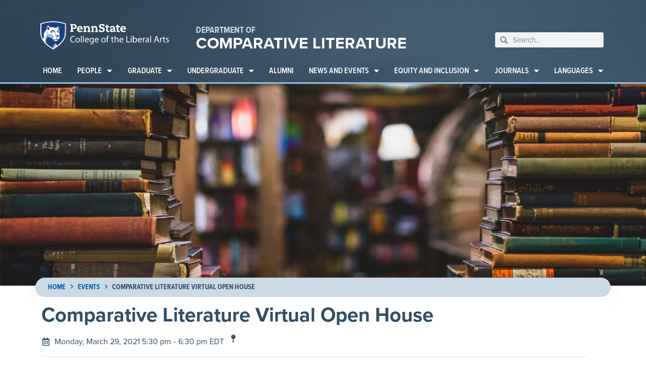

--- FILE ---
content_type: text/html; charset=UTF-8
request_url: https://complit.la.psu.edu/events/comparative-literature-virtual-open-house/
body_size: 40460
content:
<!doctype html>
<html lang="en-US">
<head>
	<meta charset="UTF-8"><script type="text/javascript">(window.NREUM||(NREUM={})).init={ajax:{deny_list:["bam.nr-data.net"]}};(window.NREUM||(NREUM={})).loader_config={licenseKey:"NRJS-9492db17adbd8e5312e",applicationID:"991938872",browserID:"991939255"};;/*! For license information please see nr-loader-rum-1.302.0.min.js.LICENSE.txt */
(()=>{var e,t,r={122:(e,t,r)=>{"use strict";r.d(t,{a:()=>i});var n=r(944);function i(e,t){try{if(!e||"object"!=typeof e)return(0,n.R)(3);if(!t||"object"!=typeof t)return(0,n.R)(4);const r=Object.create(Object.getPrototypeOf(t),Object.getOwnPropertyDescriptors(t)),a=0===Object.keys(r).length?e:r;for(let o in a)if(void 0!==e[o])try{if(null===e[o]){r[o]=null;continue}Array.isArray(e[o])&&Array.isArray(t[o])?r[o]=Array.from(new Set([...e[o],...t[o]])):"object"==typeof e[o]&&"object"==typeof t[o]?r[o]=i(e[o],t[o]):r[o]=e[o]}catch(e){r[o]||(0,n.R)(1,e)}return r}catch(e){(0,n.R)(2,e)}}},154:(e,t,r)=>{"use strict";r.d(t,{OF:()=>c,RI:()=>i,WN:()=>u,bv:()=>a,gm:()=>o,mw:()=>s,sb:()=>d});var n=r(863);const i="undefined"!=typeof window&&!!window.document,a="undefined"!=typeof WorkerGlobalScope&&("undefined"!=typeof self&&self instanceof WorkerGlobalScope&&self.navigator instanceof WorkerNavigator||"undefined"!=typeof globalThis&&globalThis instanceof WorkerGlobalScope&&globalThis.navigator instanceof WorkerNavigator),o=i?window:"undefined"!=typeof WorkerGlobalScope&&("undefined"!=typeof self&&self instanceof WorkerGlobalScope&&self||"undefined"!=typeof globalThis&&globalThis instanceof WorkerGlobalScope&&globalThis),s=Boolean("hidden"===o?.document?.visibilityState),c=/iPad|iPhone|iPod/.test(o.navigator?.userAgent),d=c&&"undefined"==typeof SharedWorker,u=((()=>{const e=o.navigator?.userAgent?.match(/Firefox[/\s](\d+\.\d+)/);Array.isArray(e)&&e.length>=2&&e[1]})(),Date.now()-(0,n.t)())},163:(e,t,r)=>{"use strict";r.d(t,{j:()=>T});var n=r(384),i=r(741);var a=r(555);r(860).K7.genericEvents;const o="experimental.resources",s="register",c=e=>{if(!e||"string"!=typeof e)return!1;try{document.createDocumentFragment().querySelector(e)}catch{return!1}return!0};var d=r(614),u=r(944),l=r(122);const f="[data-nr-mask]",g=e=>(0,l.a)(e,(()=>{const e={feature_flags:[],experimental:{allow_registered_children:!1,resources:!1},mask_selector:"*",block_selector:"[data-nr-block]",mask_input_options:{color:!1,date:!1,"datetime-local":!1,email:!1,month:!1,number:!1,range:!1,search:!1,tel:!1,text:!1,time:!1,url:!1,week:!1,textarea:!1,select:!1,password:!0}};return{ajax:{deny_list:void 0,block_internal:!0,enabled:!0,autoStart:!0},api:{get allow_registered_children(){return e.feature_flags.includes(s)||e.experimental.allow_registered_children},set allow_registered_children(t){e.experimental.allow_registered_children=t},duplicate_registered_data:!1},distributed_tracing:{enabled:void 0,exclude_newrelic_header:void 0,cors_use_newrelic_header:void 0,cors_use_tracecontext_headers:void 0,allowed_origins:void 0},get feature_flags(){return e.feature_flags},set feature_flags(t){e.feature_flags=t},generic_events:{enabled:!0,autoStart:!0},harvest:{interval:30},jserrors:{enabled:!0,autoStart:!0},logging:{enabled:!0,autoStart:!0},metrics:{enabled:!0,autoStart:!0},obfuscate:void 0,page_action:{enabled:!0},page_view_event:{enabled:!0,autoStart:!0},page_view_timing:{enabled:!0,autoStart:!0},performance:{capture_marks:!1,capture_measures:!1,capture_detail:!0,resources:{get enabled(){return e.feature_flags.includes(o)||e.experimental.resources},set enabled(t){e.experimental.resources=t},asset_types:[],first_party_domains:[],ignore_newrelic:!0}},privacy:{cookies_enabled:!0},proxy:{assets:void 0,beacon:void 0},session:{expiresMs:d.wk,inactiveMs:d.BB},session_replay:{autoStart:!0,enabled:!1,preload:!1,sampling_rate:10,error_sampling_rate:100,collect_fonts:!1,inline_images:!1,fix_stylesheets:!0,mask_all_inputs:!0,get mask_text_selector(){return e.mask_selector},set mask_text_selector(t){c(t)?e.mask_selector="".concat(t,",").concat(f):""===t||null===t?e.mask_selector=f:(0,u.R)(5,t)},get block_class(){return"nr-block"},get ignore_class(){return"nr-ignore"},get mask_text_class(){return"nr-mask"},get block_selector(){return e.block_selector},set block_selector(t){c(t)?e.block_selector+=",".concat(t):""!==t&&(0,u.R)(6,t)},get mask_input_options(){return e.mask_input_options},set mask_input_options(t){t&&"object"==typeof t?e.mask_input_options={...t,password:!0}:(0,u.R)(7,t)}},session_trace:{enabled:!0,autoStart:!0},soft_navigations:{enabled:!0,autoStart:!0},spa:{enabled:!0,autoStart:!0},ssl:void 0,user_actions:{enabled:!0,elementAttributes:["id","className","tagName","type"]}}})());var p=r(154),m=r(324);let h=0;const v={buildEnv:m.F3,distMethod:m.Xs,version:m.xv,originTime:p.WN},b={appMetadata:{},customTransaction:void 0,denyList:void 0,disabled:!1,harvester:void 0,isolatedBacklog:!1,isRecording:!1,loaderType:void 0,maxBytes:3e4,obfuscator:void 0,onerror:void 0,ptid:void 0,releaseIds:{},session:void 0,timeKeeper:void 0,registeredEntities:[],jsAttributesMetadata:{bytes:0},get harvestCount(){return++h}},y=e=>{const t=(0,l.a)(e,b),r=Object.keys(v).reduce((e,t)=>(e[t]={value:v[t],writable:!1,configurable:!0,enumerable:!0},e),{});return Object.defineProperties(t,r)};var _=r(701);const w=e=>{const t=e.startsWith("http");e+="/",r.p=t?e:"https://"+e};var x=r(836),k=r(241);const S={accountID:void 0,trustKey:void 0,agentID:void 0,licenseKey:void 0,applicationID:void 0,xpid:void 0},A=e=>(0,l.a)(e,S),R=new Set;function T(e,t={},r,o){let{init:s,info:c,loader_config:d,runtime:u={},exposed:l=!0}=t;if(!c){const e=(0,n.pV)();s=e.init,c=e.info,d=e.loader_config}e.init=g(s||{}),e.loader_config=A(d||{}),c.jsAttributes??={},p.bv&&(c.jsAttributes.isWorker=!0),e.info=(0,a.D)(c);const f=e.init,m=[c.beacon,c.errorBeacon];R.has(e.agentIdentifier)||(f.proxy.assets&&(w(f.proxy.assets),m.push(f.proxy.assets)),f.proxy.beacon&&m.push(f.proxy.beacon),e.beacons=[...m],function(e){const t=(0,n.pV)();Object.getOwnPropertyNames(i.W.prototype).forEach(r=>{const n=i.W.prototype[r];if("function"!=typeof n||"constructor"===n)return;let a=t[r];e[r]&&!1!==e.exposed&&"micro-agent"!==e.runtime?.loaderType&&(t[r]=(...t)=>{const n=e[r](...t);return a?a(...t):n})})}(e),(0,n.US)("activatedFeatures",_.B),e.runSoftNavOverSpa&&=!0===f.soft_navigations.enabled&&f.feature_flags.includes("soft_nav")),u.denyList=[...f.ajax.deny_list||[],...f.ajax.block_internal?m:[]],u.ptid=e.agentIdentifier,u.loaderType=r,e.runtime=y(u),R.has(e.agentIdentifier)||(e.ee=x.ee.get(e.agentIdentifier),e.exposed=l,(0,k.W)({agentIdentifier:e.agentIdentifier,drained:!!_.B?.[e.agentIdentifier],type:"lifecycle",name:"initialize",feature:void 0,data:e.config})),R.add(e.agentIdentifier)}},234:(e,t,r)=>{"use strict";r.d(t,{W:()=>a});var n=r(836),i=r(687);class a{constructor(e,t){this.agentIdentifier=e,this.ee=n.ee.get(e),this.featureName=t,this.blocked=!1}deregisterDrain(){(0,i.x3)(this.agentIdentifier,this.featureName)}}},241:(e,t,r)=>{"use strict";r.d(t,{W:()=>a});var n=r(154);const i="newrelic";function a(e={}){try{n.gm.dispatchEvent(new CustomEvent(i,{detail:e}))}catch(e){}}},261:(e,t,r)=>{"use strict";r.d(t,{$9:()=>d,BL:()=>s,CH:()=>g,Dl:()=>_,Fw:()=>y,PA:()=>h,Pl:()=>n,Tb:()=>l,U2:()=>a,V1:()=>k,Wb:()=>x,bt:()=>b,cD:()=>v,d3:()=>w,dT:()=>c,eY:()=>p,fF:()=>f,hG:()=>i,k6:()=>o,nb:()=>m,o5:()=>u});const n="api-",i="addPageAction",a="addToTrace",o="addRelease",s="finished",c="interaction",d="log",u="noticeError",l="pauseReplay",f="recordCustomEvent",g="recordReplay",p="register",m="setApplicationVersion",h="setCurrentRouteName",v="setCustomAttribute",b="setErrorHandler",y="setPageViewName",_="setUserId",w="start",x="wrapLogger",k="measure"},289:(e,t,r)=>{"use strict";r.d(t,{GG:()=>a,Qr:()=>s,sB:()=>o});var n=r(878);function i(){return"undefined"==typeof document||"complete"===document.readyState}function a(e,t){if(i())return e();(0,n.sp)("load",e,t)}function o(e){if(i())return e();(0,n.DD)("DOMContentLoaded",e)}function s(e){if(i())return e();(0,n.sp)("popstate",e)}},324:(e,t,r)=>{"use strict";r.d(t,{F3:()=>i,Xs:()=>a,xv:()=>n});const n="1.302.0",i="PROD",a="CDN"},374:(e,t,r)=>{r.nc=(()=>{try{return document?.currentScript?.nonce}catch(e){}return""})()},384:(e,t,r)=>{"use strict";r.d(t,{NT:()=>o,US:()=>u,Zm:()=>s,bQ:()=>d,dV:()=>c,pV:()=>l});var n=r(154),i=r(863),a=r(910);const o={beacon:"bam.nr-data.net",errorBeacon:"bam.nr-data.net"};function s(){return n.gm.NREUM||(n.gm.NREUM={}),void 0===n.gm.newrelic&&(n.gm.newrelic=n.gm.NREUM),n.gm.NREUM}function c(){let e=s();return e.o||(e.o={ST:n.gm.setTimeout,SI:n.gm.setImmediate||n.gm.setInterval,CT:n.gm.clearTimeout,XHR:n.gm.XMLHttpRequest,REQ:n.gm.Request,EV:n.gm.Event,PR:n.gm.Promise,MO:n.gm.MutationObserver,FETCH:n.gm.fetch,WS:n.gm.WebSocket},(0,a.i)(...Object.values(e.o))),e}function d(e,t){let r=s();r.initializedAgents??={},t.initializedAt={ms:(0,i.t)(),date:new Date},r.initializedAgents[e]=t}function u(e,t){s()[e]=t}function l(){return function(){let e=s();const t=e.info||{};e.info={beacon:o.beacon,errorBeacon:o.errorBeacon,...t}}(),function(){let e=s();const t=e.init||{};e.init={...t}}(),c(),function(){let e=s();const t=e.loader_config||{};e.loader_config={...t}}(),s()}},389:(e,t,r)=>{"use strict";function n(e,t=500,r={}){const n=r?.leading||!1;let i;return(...r)=>{n&&void 0===i&&(e.apply(this,r),i=setTimeout(()=>{i=clearTimeout(i)},t)),n||(clearTimeout(i),i=setTimeout(()=>{e.apply(this,r)},t))}}function i(e){let t=!1;return(...r)=>{t||(t=!0,e.apply(this,r))}}r.d(t,{J:()=>i,s:()=>n})},555:(e,t,r)=>{"use strict";r.d(t,{D:()=>s,f:()=>o});var n=r(384),i=r(122);const a={beacon:n.NT.beacon,errorBeacon:n.NT.errorBeacon,licenseKey:void 0,applicationID:void 0,sa:void 0,queueTime:void 0,applicationTime:void 0,ttGuid:void 0,user:void 0,account:void 0,product:void 0,extra:void 0,jsAttributes:{},userAttributes:void 0,atts:void 0,transactionName:void 0,tNamePlain:void 0};function o(e){try{return!!e.licenseKey&&!!e.errorBeacon&&!!e.applicationID}catch(e){return!1}}const s=e=>(0,i.a)(e,a)},566:(e,t,r)=>{"use strict";r.d(t,{LA:()=>s,bz:()=>o});var n=r(154);const i="xxxxxxxx-xxxx-4xxx-yxxx-xxxxxxxxxxxx";function a(e,t){return e?15&e[t]:16*Math.random()|0}function o(){const e=n.gm?.crypto||n.gm?.msCrypto;let t,r=0;return e&&e.getRandomValues&&(t=e.getRandomValues(new Uint8Array(30))),i.split("").map(e=>"x"===e?a(t,r++).toString(16):"y"===e?(3&a()|8).toString(16):e).join("")}function s(e){const t=n.gm?.crypto||n.gm?.msCrypto;let r,i=0;t&&t.getRandomValues&&(r=t.getRandomValues(new Uint8Array(e)));const o=[];for(var s=0;s<e;s++)o.push(a(r,i++).toString(16));return o.join("")}},606:(e,t,r)=>{"use strict";r.d(t,{i:()=>a});var n=r(908);a.on=o;var i=a.handlers={};function a(e,t,r,a){o(a||n.d,i,e,t,r)}function o(e,t,r,i,a){a||(a="feature"),e||(e=n.d);var o=t[a]=t[a]||{};(o[r]=o[r]||[]).push([e,i])}},607:(e,t,r)=>{"use strict";r.d(t,{W:()=>n});const n=(0,r(566).bz)()},614:(e,t,r)=>{"use strict";r.d(t,{BB:()=>o,H3:()=>n,g:()=>d,iL:()=>c,tS:()=>s,uh:()=>i,wk:()=>a});const n="NRBA",i="SESSION",a=144e5,o=18e5,s={STARTED:"session-started",PAUSE:"session-pause",RESET:"session-reset",RESUME:"session-resume",UPDATE:"session-update"},c={SAME_TAB:"same-tab",CROSS_TAB:"cross-tab"},d={OFF:0,FULL:1,ERROR:2}},630:(e,t,r)=>{"use strict";r.d(t,{T:()=>n});const n=r(860).K7.pageViewEvent},646:(e,t,r)=>{"use strict";r.d(t,{y:()=>n});class n{constructor(e){this.contextId=e}}},687:(e,t,r)=>{"use strict";r.d(t,{Ak:()=>d,Ze:()=>f,x3:()=>u});var n=r(241),i=r(836),a=r(606),o=r(860),s=r(646);const c={};function d(e,t){const r={staged:!1,priority:o.P3[t]||0};l(e),c[e].get(t)||c[e].set(t,r)}function u(e,t){e&&c[e]&&(c[e].get(t)&&c[e].delete(t),p(e,t,!1),c[e].size&&g(e))}function l(e){if(!e)throw new Error("agentIdentifier required");c[e]||(c[e]=new Map)}function f(e="",t="feature",r=!1){if(l(e),!e||!c[e].get(t)||r)return p(e,t);c[e].get(t).staged=!0,g(e)}function g(e){const t=Array.from(c[e]);t.every(([e,t])=>t.staged)&&(t.sort((e,t)=>e[1].priority-t[1].priority),t.forEach(([t])=>{c[e].delete(t),p(e,t)}))}function p(e,t,r=!0){const o=e?i.ee.get(e):i.ee,c=a.i.handlers;if(!o.aborted&&o.backlog&&c){if((0,n.W)({agentIdentifier:e,type:"lifecycle",name:"drain",feature:t}),r){const e=o.backlog[t],r=c[t];if(r){for(let t=0;e&&t<e.length;++t)m(e[t],r);Object.entries(r).forEach(([e,t])=>{Object.values(t||{}).forEach(t=>{t[0]?.on&&t[0]?.context()instanceof s.y&&t[0].on(e,t[1])})})}}o.isolatedBacklog||delete c[t],o.backlog[t]=null,o.emit("drain-"+t,[])}}function m(e,t){var r=e[1];Object.values(t[r]||{}).forEach(t=>{var r=e[0];if(t[0]===r){var n=t[1],i=e[3],a=e[2];n.apply(i,a)}})}},699:(e,t,r)=>{"use strict";r.d(t,{It:()=>a,KC:()=>s,No:()=>i,qh:()=>o});var n=r(860);const i=16e3,a=1e6,o="SESSION_ERROR",s={[n.K7.logging]:!0,[n.K7.genericEvents]:!1,[n.K7.jserrors]:!1,[n.K7.ajax]:!1}},701:(e,t,r)=>{"use strict";r.d(t,{B:()=>a,t:()=>o});var n=r(241);const i=new Set,a={};function o(e,t){const r=t.agentIdentifier;a[r]??={},e&&"object"==typeof e&&(i.has(r)||(t.ee.emit("rumresp",[e]),a[r]=e,i.add(r),(0,n.W)({agentIdentifier:r,loaded:!0,drained:!0,type:"lifecycle",name:"load",feature:void 0,data:e})))}},741:(e,t,r)=>{"use strict";r.d(t,{W:()=>a});var n=r(944),i=r(261);class a{#e(e,...t){if(this[e]!==a.prototype[e])return this[e](...t);(0,n.R)(35,e)}addPageAction(e,t){return this.#e(i.hG,e,t)}register(e){return this.#e(i.eY,e)}recordCustomEvent(e,t){return this.#e(i.fF,e,t)}setPageViewName(e,t){return this.#e(i.Fw,e,t)}setCustomAttribute(e,t,r){return this.#e(i.cD,e,t,r)}noticeError(e,t){return this.#e(i.o5,e,t)}setUserId(e){return this.#e(i.Dl,e)}setApplicationVersion(e){return this.#e(i.nb,e)}setErrorHandler(e){return this.#e(i.bt,e)}addRelease(e,t){return this.#e(i.k6,e,t)}log(e,t){return this.#e(i.$9,e,t)}start(){return this.#e(i.d3)}finished(e){return this.#e(i.BL,e)}recordReplay(){return this.#e(i.CH)}pauseReplay(){return this.#e(i.Tb)}addToTrace(e){return this.#e(i.U2,e)}setCurrentRouteName(e){return this.#e(i.PA,e)}interaction(e){return this.#e(i.dT,e)}wrapLogger(e,t,r){return this.#e(i.Wb,e,t,r)}measure(e,t){return this.#e(i.V1,e,t)}}},773:(e,t,r)=>{"use strict";r.d(t,{z_:()=>a,XG:()=>s,TZ:()=>n,rs:()=>i,xV:()=>o});r(154),r(566),r(384);const n=r(860).K7.metrics,i="sm",a="cm",o="storeSupportabilityMetrics",s="storeEventMetrics"},782:(e,t,r)=>{"use strict";r.d(t,{T:()=>n});const n=r(860).K7.pageViewTiming},836:(e,t,r)=>{"use strict";r.d(t,{P:()=>s,ee:()=>c});var n=r(384),i=r(990),a=r(646),o=r(607);const s="nr@context:".concat(o.W),c=function e(t,r){var n={},o={},u={},l=!1;try{l=16===r.length&&d.initializedAgents?.[r]?.runtime.isolatedBacklog}catch(e){}var f={on:p,addEventListener:p,removeEventListener:function(e,t){var r=n[e];if(!r)return;for(var i=0;i<r.length;i++)r[i]===t&&r.splice(i,1)},emit:function(e,r,n,i,a){!1!==a&&(a=!0);if(c.aborted&&!i)return;t&&a&&t.emit(e,r,n);var s=g(n);m(e).forEach(e=>{e.apply(s,r)});var d=v()[o[e]];d&&d.push([f,e,r,s]);return s},get:h,listeners:m,context:g,buffer:function(e,t){const r=v();if(t=t||"feature",f.aborted)return;Object.entries(e||{}).forEach(([e,n])=>{o[n]=t,t in r||(r[t]=[])})},abort:function(){f._aborted=!0,Object.keys(f.backlog).forEach(e=>{delete f.backlog[e]})},isBuffering:function(e){return!!v()[o[e]]},debugId:r,backlog:l?{}:t&&"object"==typeof t.backlog?t.backlog:{},isolatedBacklog:l};return Object.defineProperty(f,"aborted",{get:()=>{let e=f._aborted||!1;return e||(t&&(e=t.aborted),e)}}),f;function g(e){return e&&e instanceof a.y?e:e?(0,i.I)(e,s,()=>new a.y(s)):new a.y(s)}function p(e,t){n[e]=m(e).concat(t)}function m(e){return n[e]||[]}function h(t){return u[t]=u[t]||e(f,t)}function v(){return f.backlog}}(void 0,"globalEE"),d=(0,n.Zm)();d.ee||(d.ee=c)},843:(e,t,r)=>{"use strict";r.d(t,{u:()=>i});var n=r(878);function i(e,t=!1,r,i){(0,n.DD)("visibilitychange",function(){if(t)return void("hidden"===document.visibilityState&&e());e(document.visibilityState)},r,i)}},860:(e,t,r)=>{"use strict";r.d(t,{$J:()=>u,K7:()=>c,P3:()=>d,XX:()=>i,Yy:()=>s,df:()=>a,qY:()=>n,v4:()=>o});const n="events",i="jserrors",a="browser/blobs",o="rum",s="browser/logs",c={ajax:"ajax",genericEvents:"generic_events",jserrors:i,logging:"logging",metrics:"metrics",pageAction:"page_action",pageViewEvent:"page_view_event",pageViewTiming:"page_view_timing",sessionReplay:"session_replay",sessionTrace:"session_trace",softNav:"soft_navigations",spa:"spa"},d={[c.pageViewEvent]:1,[c.pageViewTiming]:2,[c.metrics]:3,[c.jserrors]:4,[c.spa]:5,[c.ajax]:6,[c.sessionTrace]:7,[c.softNav]:8,[c.sessionReplay]:9,[c.logging]:10,[c.genericEvents]:11},u={[c.pageViewEvent]:o,[c.pageViewTiming]:n,[c.ajax]:n,[c.spa]:n,[c.softNav]:n,[c.metrics]:i,[c.jserrors]:i,[c.sessionTrace]:a,[c.sessionReplay]:a,[c.logging]:s,[c.genericEvents]:"ins"}},863:(e,t,r)=>{"use strict";function n(){return Math.floor(performance.now())}r.d(t,{t:()=>n})},878:(e,t,r)=>{"use strict";function n(e,t){return{capture:e,passive:!1,signal:t}}function i(e,t,r=!1,i){window.addEventListener(e,t,n(r,i))}function a(e,t,r=!1,i){document.addEventListener(e,t,n(r,i))}r.d(t,{DD:()=>a,jT:()=>n,sp:()=>i})},908:(e,t,r)=>{"use strict";r.d(t,{d:()=>n,p:()=>i});var n=r(836).ee.get("handle");function i(e,t,r,i,a){a?(a.buffer([e],i),a.emit(e,t,r)):(n.buffer([e],i),n.emit(e,t,r))}},910:(e,t,r)=>{"use strict";r.d(t,{i:()=>a});var n=r(944);const i=new Map;function a(...e){return e.every(e=>{if(i.has(e))return i.get(e);const t="function"==typeof e&&e.toString().includes("[native code]");return t||(0,n.R)(64,e?.name||e?.toString()),i.set(e,t),t})}},944:(e,t,r)=>{"use strict";r.d(t,{R:()=>i});var n=r(241);function i(e,t){"function"==typeof console.debug&&(console.debug("New Relic Warning: https://github.com/newrelic/newrelic-browser-agent/blob/main/docs/warning-codes.md#".concat(e),t),(0,n.W)({agentIdentifier:null,drained:null,type:"data",name:"warn",feature:"warn",data:{code:e,secondary:t}}))}},990:(e,t,r)=>{"use strict";r.d(t,{I:()=>i});var n=Object.prototype.hasOwnProperty;function i(e,t,r){if(n.call(e,t))return e[t];var i=r();if(Object.defineProperty&&Object.keys)try{return Object.defineProperty(e,t,{value:i,writable:!0,enumerable:!1}),i}catch(e){}return e[t]=i,i}}},n={};function i(e){var t=n[e];if(void 0!==t)return t.exports;var a=n[e]={exports:{}};return r[e](a,a.exports,i),a.exports}i.m=r,i.d=(e,t)=>{for(var r in t)i.o(t,r)&&!i.o(e,r)&&Object.defineProperty(e,r,{enumerable:!0,get:t[r]})},i.f={},i.e=e=>Promise.all(Object.keys(i.f).reduce((t,r)=>(i.f[r](e,t),t),[])),i.u=e=>"nr-rum-1.302.0.min.js",i.o=(e,t)=>Object.prototype.hasOwnProperty.call(e,t),e={},t="NRBA-1.302.0.PROD:",i.l=(r,n,a,o)=>{if(e[r])e[r].push(n);else{var s,c;if(void 0!==a)for(var d=document.getElementsByTagName("script"),u=0;u<d.length;u++){var l=d[u];if(l.getAttribute("src")==r||l.getAttribute("data-webpack")==t+a){s=l;break}}if(!s){c=!0;var f={296:"sha512-wOb3n9Oo7XFlPj8/eeDjhAZxpAcaDdsBkC//L8axozi0po4wdPEJ2ECVlu9KEBVFgfQVL0TCY6kPzr0KcVfkBQ=="};(s=document.createElement("script")).charset="utf-8",i.nc&&s.setAttribute("nonce",i.nc),s.setAttribute("data-webpack",t+a),s.src=r,0!==s.src.indexOf(window.location.origin+"/")&&(s.crossOrigin="anonymous"),f[o]&&(s.integrity=f[o])}e[r]=[n];var g=(t,n)=>{s.onerror=s.onload=null,clearTimeout(p);var i=e[r];if(delete e[r],s.parentNode&&s.parentNode.removeChild(s),i&&i.forEach(e=>e(n)),t)return t(n)},p=setTimeout(g.bind(null,void 0,{type:"timeout",target:s}),12e4);s.onerror=g.bind(null,s.onerror),s.onload=g.bind(null,s.onload),c&&document.head.appendChild(s)}},i.r=e=>{"undefined"!=typeof Symbol&&Symbol.toStringTag&&Object.defineProperty(e,Symbol.toStringTag,{value:"Module"}),Object.defineProperty(e,"__esModule",{value:!0})},i.p="https://js-agent.newrelic.com/",(()=>{var e={374:0,840:0};i.f.j=(t,r)=>{var n=i.o(e,t)?e[t]:void 0;if(0!==n)if(n)r.push(n[2]);else{var a=new Promise((r,i)=>n=e[t]=[r,i]);r.push(n[2]=a);var o=i.p+i.u(t),s=new Error;i.l(o,r=>{if(i.o(e,t)&&(0!==(n=e[t])&&(e[t]=void 0),n)){var a=r&&("load"===r.type?"missing":r.type),o=r&&r.target&&r.target.src;s.message="Loading chunk "+t+" failed.\n("+a+": "+o+")",s.name="ChunkLoadError",s.type=a,s.request=o,n[1](s)}},"chunk-"+t,t)}};var t=(t,r)=>{var n,a,[o,s,c]=r,d=0;if(o.some(t=>0!==e[t])){for(n in s)i.o(s,n)&&(i.m[n]=s[n]);if(c)c(i)}for(t&&t(r);d<o.length;d++)a=o[d],i.o(e,a)&&e[a]&&e[a][0](),e[a]=0},r=self["webpackChunk:NRBA-1.302.0.PROD"]=self["webpackChunk:NRBA-1.302.0.PROD"]||[];r.forEach(t.bind(null,0)),r.push=t.bind(null,r.push.bind(r))})(),(()=>{"use strict";i(374);var e=i(566),t=i(741);class r extends t.W{agentIdentifier=(0,e.LA)(16)}var n=i(860);const a=Object.values(n.K7);var o=i(163);var s=i(908),c=i(863),d=i(261),u=i(241),l=i(944),f=i(701),g=i(773);function p(e,t,i,a){const o=a||i;!o||o[e]&&o[e]!==r.prototype[e]||(o[e]=function(){(0,s.p)(g.xV,["API/"+e+"/called"],void 0,n.K7.metrics,i.ee),(0,u.W)({agentIdentifier:i.agentIdentifier,drained:!!f.B?.[i.agentIdentifier],type:"data",name:"api",feature:d.Pl+e,data:{}});try{return t.apply(this,arguments)}catch(e){(0,l.R)(23,e)}})}function m(e,t,r,n,i){const a=e.info;null===r?delete a.jsAttributes[t]:a.jsAttributes[t]=r,(i||null===r)&&(0,s.p)(d.Pl+n,[(0,c.t)(),t,r],void 0,"session",e.ee)}var h=i(687),v=i(234),b=i(289),y=i(154),_=i(384);const w=e=>y.RI&&!0===e?.privacy.cookies_enabled;function x(e){return!!(0,_.dV)().o.MO&&w(e)&&!0===e?.session_trace.enabled}var k=i(389),S=i(699);class A extends v.W{constructor(e,t){super(e.agentIdentifier,t),this.agentRef=e,this.abortHandler=void 0,this.featAggregate=void 0,this.onAggregateImported=void 0,this.deferred=Promise.resolve(),!1===e.init[this.featureName].autoStart?this.deferred=new Promise((t,r)=>{this.ee.on("manual-start-all",(0,k.J)(()=>{(0,h.Ak)(e.agentIdentifier,this.featureName),t()}))}):(0,h.Ak)(e.agentIdentifier,t)}importAggregator(e,t,r={}){if(this.featAggregate)return;let n;this.onAggregateImported=new Promise(e=>{n=e});const a=async()=>{let a;await this.deferred;try{if(w(e.init)){const{setupAgentSession:t}=await i.e(296).then(i.bind(i,305));a=t(e)}}catch(e){(0,l.R)(20,e),this.ee.emit("internal-error",[e]),(0,s.p)(S.qh,[e],void 0,this.featureName,this.ee)}try{if(!this.#t(this.featureName,a,e.init))return(0,h.Ze)(this.agentIdentifier,this.featureName),void n(!1);const{Aggregate:i}=await t();this.featAggregate=new i(e,r),e.runtime.harvester.initializedAggregates.push(this.featAggregate),n(!0)}catch(e){(0,l.R)(34,e),this.abortHandler?.(),(0,h.Ze)(this.agentIdentifier,this.featureName,!0),n(!1),this.ee&&this.ee.abort()}};y.RI?(0,b.GG)(()=>a(),!0):a()}#t(e,t,r){if(this.blocked)return!1;switch(e){case n.K7.sessionReplay:return x(r)&&!!t;case n.K7.sessionTrace:return!!t;default:return!0}}}var R=i(630),T=i(614);class E extends A{static featureName=R.T;constructor(e){var t;super(e,R.T),this.setupInspectionEvents(e.agentIdentifier),t=e,p(d.Fw,function(e,r){"string"==typeof e&&("/"!==e.charAt(0)&&(e="/"+e),t.runtime.customTransaction=(r||"http://custom.transaction")+e,(0,s.p)(d.Pl+d.Fw,[(0,c.t)()],void 0,void 0,t.ee))},t),this.ee.on("api-send-rum",(e,t)=>(0,s.p)("send-rum",[e,t],void 0,this.featureName,this.ee)),this.importAggregator(e,()=>i.e(296).then(i.bind(i,108)))}setupInspectionEvents(e){const t=(t,r)=>{t&&(0,u.W)({agentIdentifier:e,timeStamp:t.timeStamp,loaded:"complete"===t.target.readyState,type:"window",name:r,data:t.target.location+""})};(0,b.sB)(e=>{t(e,"DOMContentLoaded")}),(0,b.GG)(e=>{t(e,"load")}),(0,b.Qr)(e=>{t(e,"navigate")}),this.ee.on(T.tS.UPDATE,(t,r)=>{(0,u.W)({agentIdentifier:e,type:"lifecycle",name:"session",data:r})})}}var N=i(843),j=i(878),I=i(782);class O extends A{static featureName=I.T;constructor(e){super(e,I.T),y.RI&&((0,N.u)(()=>(0,s.p)("docHidden",[(0,c.t)()],void 0,I.T,this.ee),!0),(0,j.sp)("pagehide",()=>(0,s.p)("winPagehide",[(0,c.t)()],void 0,I.T,this.ee)),this.importAggregator(e,()=>i.e(296).then(i.bind(i,350))))}}class P extends A{static featureName=g.TZ;constructor(e){super(e,g.TZ),y.RI&&document.addEventListener("securitypolicyviolation",e=>{(0,s.p)(g.xV,["Generic/CSPViolation/Detected"],void 0,this.featureName,this.ee)}),this.importAggregator(e,()=>i.e(296).then(i.bind(i,623)))}}new class extends r{constructor(e){var t;(super(),y.gm)?(this.features={},(0,_.bQ)(this.agentIdentifier,this),this.desiredFeatures=new Set(e.features||[]),this.desiredFeatures.add(E),this.runSoftNavOverSpa=[...this.desiredFeatures].some(e=>e.featureName===n.K7.softNav),(0,o.j)(this,e,e.loaderType||"agent"),t=this,p(d.cD,function(e,r,n=!1){if("string"==typeof e){if(["string","number","boolean"].includes(typeof r)||null===r)return m(t,e,r,d.cD,n);(0,l.R)(40,typeof r)}else(0,l.R)(39,typeof e)},t),function(e){p(d.Dl,function(t){if("string"==typeof t||null===t)return m(e,"enduser.id",t,d.Dl,!0);(0,l.R)(41,typeof t)},e)}(this),function(e){p(d.nb,function(t){if("string"==typeof t||null===t)return m(e,"application.version",t,d.nb,!1);(0,l.R)(42,typeof t)},e)}(this),function(e){p(d.d3,function(){e.ee.emit("manual-start-all")},e)}(this),this.run()):(0,l.R)(21)}get config(){return{info:this.info,init:this.init,loader_config:this.loader_config,runtime:this.runtime}}get api(){return this}run(){try{const e=function(e){const t={};return a.forEach(r=>{t[r]=!!e[r]?.enabled}),t}(this.init),t=[...this.desiredFeatures];t.sort((e,t)=>n.P3[e.featureName]-n.P3[t.featureName]),t.forEach(t=>{if(!e[t.featureName]&&t.featureName!==n.K7.pageViewEvent)return;if(this.runSoftNavOverSpa&&t.featureName===n.K7.spa)return;if(!this.runSoftNavOverSpa&&t.featureName===n.K7.softNav)return;const r=function(e){switch(e){case n.K7.ajax:return[n.K7.jserrors];case n.K7.sessionTrace:return[n.K7.ajax,n.K7.pageViewEvent];case n.K7.sessionReplay:return[n.K7.sessionTrace];case n.K7.pageViewTiming:return[n.K7.pageViewEvent];default:return[]}}(t.featureName).filter(e=>!(e in this.features));r.length>0&&(0,l.R)(36,{targetFeature:t.featureName,missingDependencies:r}),this.features[t.featureName]=new t(this)})}catch(e){(0,l.R)(22,e);for(const e in this.features)this.features[e].abortHandler?.();const t=(0,_.Zm)();delete t.initializedAgents[this.agentIdentifier]?.features,delete this.sharedAggregator;return t.ee.get(this.agentIdentifier).abort(),!1}}}({features:[E,O,P],loaderType:"lite"})})()})();</script>
	<meta name="viewport" content="width=device-width, initial-scale=1">
	<link rel="profile" href="https://gmpg.org/xfn/11">
	<meta name='robots' content='index, follow, max-image-preview:large, max-snippet:-1, max-video-preview:-1' />

	<!-- This site is optimized with the Yoast SEO plugin v23.1 - https://yoast.com/wordpress/plugins/seo/ -->
	<title>Comparative Literature Virtual Open House - Comparative Literature</title>
	<link rel="canonical" href="https://complit.la.psu.edu/events/comparative-literature-virtual-open-house/" />
	<meta property="og:locale" content="en_US" />
	<meta property="og:type" content="article" />
	<meta property="og:title" content="Comparative Literature Virtual Open House - Comparative Literature" />
	<meta property="og:url" content="https://complit.la.psu.edu/events/comparative-literature-virtual-open-house/" />
	<meta property="og:site_name" content="Comparative Literature" />
	<meta name="twitter:card" content="summary_large_image" />
	<script type="application/ld+json" class="yoast-schema-graph">{"@context":"https://schema.org","@graph":[{"@type":"WebPage","@id":"https://complit.la.psu.edu/events/comparative-literature-virtual-open-house/","url":"https://complit.la.psu.edu/events/comparative-literature-virtual-open-house/","name":"Comparative Literature Virtual Open House - Comparative Literature","isPartOf":{"@id":"https://complit.la.psu.edu/#website"},"datePublished":"2021-03-17T17:14:00+00:00","dateModified":"2021-03-17T17:14:00+00:00","breadcrumb":{"@id":"https://complit.la.psu.edu/events/comparative-literature-virtual-open-house/#breadcrumb"},"inLanguage":"en-US","potentialAction":[{"@type":"ReadAction","target":["https://complit.la.psu.edu/events/comparative-literature-virtual-open-house/"]}]},{"@type":"BreadcrumbList","@id":"https://complit.la.psu.edu/events/comparative-literature-virtual-open-house/#breadcrumb","itemListElement":[{"@type":"ListItem","position":1,"name":"Home","item":"https://complit.la.psu.edu/"},{"@type":"ListItem","position":2,"name":"Events","item":"https://complit.la.psu.edu/events/"},{"@type":"ListItem","position":3,"name":"Comparative Literature Virtual Open House"}]},{"@type":"WebSite","@id":"https://complit.la.psu.edu/#website","url":"https://complit.la.psu.edu/","name":"Comparative Literature","description":"Exploring Boundless Worlds Through Words: Comparative Literature for Global Minds","potentialAction":[{"@type":"SearchAction","target":{"@type":"EntryPoint","urlTemplate":"https://complit.la.psu.edu/?s={search_term_string}"},"query-input":"required name=search_term_string"}],"inLanguage":"en-US"}]}</script>
	<!-- / Yoast SEO plugin. -->


<link rel='dns-prefetch' href='//complit.la.psu.edu' />
<link rel="alternate" type="application/rss+xml" title="Comparative Literature &raquo; Feed" href="https://complit.la.psu.edu/feed/" />
<script>
window._wpemojiSettings = {"baseUrl":"https:\/\/s.w.org\/images\/core\/emoji\/15.0.3\/72x72\/","ext":".png","svgUrl":"https:\/\/s.w.org\/images\/core\/emoji\/15.0.3\/svg\/","svgExt":".svg","source":{"concatemoji":"https:\/\/complit.la.psu.edu\/wp-includes\/js\/wp-emoji-release.min.js?ver=6.6.1"}};
/*! This file is auto-generated */
!function(i,n){var o,s,e;function c(e){try{var t={supportTests:e,timestamp:(new Date).valueOf()};sessionStorage.setItem(o,JSON.stringify(t))}catch(e){}}function p(e,t,n){e.clearRect(0,0,e.canvas.width,e.canvas.height),e.fillText(t,0,0);var t=new Uint32Array(e.getImageData(0,0,e.canvas.width,e.canvas.height).data),r=(e.clearRect(0,0,e.canvas.width,e.canvas.height),e.fillText(n,0,0),new Uint32Array(e.getImageData(0,0,e.canvas.width,e.canvas.height).data));return t.every(function(e,t){return e===r[t]})}function u(e,t,n){switch(t){case"flag":return n(e,"\ud83c\udff3\ufe0f\u200d\u26a7\ufe0f","\ud83c\udff3\ufe0f\u200b\u26a7\ufe0f")?!1:!n(e,"\ud83c\uddfa\ud83c\uddf3","\ud83c\uddfa\u200b\ud83c\uddf3")&&!n(e,"\ud83c\udff4\udb40\udc67\udb40\udc62\udb40\udc65\udb40\udc6e\udb40\udc67\udb40\udc7f","\ud83c\udff4\u200b\udb40\udc67\u200b\udb40\udc62\u200b\udb40\udc65\u200b\udb40\udc6e\u200b\udb40\udc67\u200b\udb40\udc7f");case"emoji":return!n(e,"\ud83d\udc26\u200d\u2b1b","\ud83d\udc26\u200b\u2b1b")}return!1}function f(e,t,n){var r="undefined"!=typeof WorkerGlobalScope&&self instanceof WorkerGlobalScope?new OffscreenCanvas(300,150):i.createElement("canvas"),a=r.getContext("2d",{willReadFrequently:!0}),o=(a.textBaseline="top",a.font="600 32px Arial",{});return e.forEach(function(e){o[e]=t(a,e,n)}),o}function t(e){var t=i.createElement("script");t.src=e,t.defer=!0,i.head.appendChild(t)}"undefined"!=typeof Promise&&(o="wpEmojiSettingsSupports",s=["flag","emoji"],n.supports={everything:!0,everythingExceptFlag:!0},e=new Promise(function(e){i.addEventListener("DOMContentLoaded",e,{once:!0})}),new Promise(function(t){var n=function(){try{var e=JSON.parse(sessionStorage.getItem(o));if("object"==typeof e&&"number"==typeof e.timestamp&&(new Date).valueOf()<e.timestamp+604800&&"object"==typeof e.supportTests)return e.supportTests}catch(e){}return null}();if(!n){if("undefined"!=typeof Worker&&"undefined"!=typeof OffscreenCanvas&&"undefined"!=typeof URL&&URL.createObjectURL&&"undefined"!=typeof Blob)try{var e="postMessage("+f.toString()+"("+[JSON.stringify(s),u.toString(),p.toString()].join(",")+"));",r=new Blob([e],{type:"text/javascript"}),a=new Worker(URL.createObjectURL(r),{name:"wpTestEmojiSupports"});return void(a.onmessage=function(e){c(n=e.data),a.terminate(),t(n)})}catch(e){}c(n=f(s,u,p))}t(n)}).then(function(e){for(var t in e)n.supports[t]=e[t],n.supports.everything=n.supports.everything&&n.supports[t],"flag"!==t&&(n.supports.everythingExceptFlag=n.supports.everythingExceptFlag&&n.supports[t]);n.supports.everythingExceptFlag=n.supports.everythingExceptFlag&&!n.supports.flag,n.DOMReady=!1,n.readyCallback=function(){n.DOMReady=!0}}).then(function(){return e}).then(function(){var e;n.supports.everything||(n.readyCallback(),(e=n.source||{}).concatemoji?t(e.concatemoji):e.wpemoji&&e.twemoji&&(t(e.twemoji),t(e.wpemoji)))}))}((window,document),window._wpemojiSettings);
</script>
<link rel="stylesheet" type="text/css" href="https://use.typekit.net/wmk8hrs.css"><link rel='stylesheet' id='hello-elementor-theme-style-css' href='https://complit.la.psu.edu/wp-content/themes/hello-elementor/theme.min.css?ver=3.1.1' media='all' />
<link rel='stylesheet' id='jet-menu-hello-css' href='https://complit.la.psu.edu/wp-content/plugins/jet-menu/integration/themes/hello-elementor/assets/css/style.css?ver=2.4.4' media='all' />
<style id='wp-emoji-styles-inline-css'>

	img.wp-smiley, img.emoji {
		display: inline !important;
		border: none !important;
		box-shadow: none !important;
		height: 1em !important;
		width: 1em !important;
		margin: 0 0.07em !important;
		vertical-align: -0.1em !important;
		background: none !important;
		padding: 0 !important;
	}
</style>
<link rel='stylesheet' id='wp-block-library-css' href='https://complit.la.psu.edu/wp-includes/css/dist/block-library/style.min.css?ver=6.6.1' media='all' />
<link rel='stylesheet' id='jet-engine-frontend-css' href='https://complit.la.psu.edu/wp-content/plugins/jet-engine/assets/css/frontend.css?ver=3.5.3' media='all' />
<style id='classic-theme-styles-inline-css'>
/*! This file is auto-generated */
.wp-block-button__link{color:#fff;background-color:#32373c;border-radius:9999px;box-shadow:none;text-decoration:none;padding:calc(.667em + 2px) calc(1.333em + 2px);font-size:1.125em}.wp-block-file__button{background:#32373c;color:#fff;text-decoration:none}
</style>
<style id='global-styles-inline-css'>
:root{--wp--preset--aspect-ratio--square: 1;--wp--preset--aspect-ratio--4-3: 4/3;--wp--preset--aspect-ratio--3-4: 3/4;--wp--preset--aspect-ratio--3-2: 3/2;--wp--preset--aspect-ratio--2-3: 2/3;--wp--preset--aspect-ratio--16-9: 16/9;--wp--preset--aspect-ratio--9-16: 9/16;--wp--preset--color--black: #000000;--wp--preset--color--cyan-bluish-gray: #abb8c3;--wp--preset--color--white: #ffffff;--wp--preset--color--pale-pink: #f78da7;--wp--preset--color--vivid-red: #cf2e2e;--wp--preset--color--luminous-vivid-orange: #ff6900;--wp--preset--color--luminous-vivid-amber: #fcb900;--wp--preset--color--light-green-cyan: #7bdcb5;--wp--preset--color--vivid-green-cyan: #00d084;--wp--preset--color--pale-cyan-blue: #8ed1fc;--wp--preset--color--vivid-cyan-blue: #0693e3;--wp--preset--color--vivid-purple: #9b51e0;--wp--preset--gradient--vivid-cyan-blue-to-vivid-purple: linear-gradient(135deg,rgba(6,147,227,1) 0%,rgb(155,81,224) 100%);--wp--preset--gradient--light-green-cyan-to-vivid-green-cyan: linear-gradient(135deg,rgb(122,220,180) 0%,rgb(0,208,130) 100%);--wp--preset--gradient--luminous-vivid-amber-to-luminous-vivid-orange: linear-gradient(135deg,rgba(252,185,0,1) 0%,rgba(255,105,0,1) 100%);--wp--preset--gradient--luminous-vivid-orange-to-vivid-red: linear-gradient(135deg,rgba(255,105,0,1) 0%,rgb(207,46,46) 100%);--wp--preset--gradient--very-light-gray-to-cyan-bluish-gray: linear-gradient(135deg,rgb(238,238,238) 0%,rgb(169,184,195) 100%);--wp--preset--gradient--cool-to-warm-spectrum: linear-gradient(135deg,rgb(74,234,220) 0%,rgb(151,120,209) 20%,rgb(207,42,186) 40%,rgb(238,44,130) 60%,rgb(251,105,98) 80%,rgb(254,248,76) 100%);--wp--preset--gradient--blush-light-purple: linear-gradient(135deg,rgb(255,206,236) 0%,rgb(152,150,240) 100%);--wp--preset--gradient--blush-bordeaux: linear-gradient(135deg,rgb(254,205,165) 0%,rgb(254,45,45) 50%,rgb(107,0,62) 100%);--wp--preset--gradient--luminous-dusk: linear-gradient(135deg,rgb(255,203,112) 0%,rgb(199,81,192) 50%,rgb(65,88,208) 100%);--wp--preset--gradient--pale-ocean: linear-gradient(135deg,rgb(255,245,203) 0%,rgb(182,227,212) 50%,rgb(51,167,181) 100%);--wp--preset--gradient--electric-grass: linear-gradient(135deg,rgb(202,248,128) 0%,rgb(113,206,126) 100%);--wp--preset--gradient--midnight: linear-gradient(135deg,rgb(2,3,129) 0%,rgb(40,116,252) 100%);--wp--preset--font-size--small: 13px;--wp--preset--font-size--medium: 20px;--wp--preset--font-size--large: 36px;--wp--preset--font-size--x-large: 42px;--wp--preset--spacing--20: 0.44rem;--wp--preset--spacing--30: 0.67rem;--wp--preset--spacing--40: 1rem;--wp--preset--spacing--50: 1.5rem;--wp--preset--spacing--60: 2.25rem;--wp--preset--spacing--70: 3.38rem;--wp--preset--spacing--80: 5.06rem;--wp--preset--shadow--natural: 6px 6px 9px rgba(0, 0, 0, 0.2);--wp--preset--shadow--deep: 12px 12px 50px rgba(0, 0, 0, 0.4);--wp--preset--shadow--sharp: 6px 6px 0px rgba(0, 0, 0, 0.2);--wp--preset--shadow--outlined: 6px 6px 0px -3px rgba(255, 255, 255, 1), 6px 6px rgba(0, 0, 0, 1);--wp--preset--shadow--crisp: 6px 6px 0px rgba(0, 0, 0, 1);}:where(.is-layout-flex){gap: 0.5em;}:where(.is-layout-grid){gap: 0.5em;}body .is-layout-flex{display: flex;}.is-layout-flex{flex-wrap: wrap;align-items: center;}.is-layout-flex > :is(*, div){margin: 0;}body .is-layout-grid{display: grid;}.is-layout-grid > :is(*, div){margin: 0;}:where(.wp-block-columns.is-layout-flex){gap: 2em;}:where(.wp-block-columns.is-layout-grid){gap: 2em;}:where(.wp-block-post-template.is-layout-flex){gap: 1.25em;}:where(.wp-block-post-template.is-layout-grid){gap: 1.25em;}.has-black-color{color: var(--wp--preset--color--black) !important;}.has-cyan-bluish-gray-color{color: var(--wp--preset--color--cyan-bluish-gray) !important;}.has-white-color{color: var(--wp--preset--color--white) !important;}.has-pale-pink-color{color: var(--wp--preset--color--pale-pink) !important;}.has-vivid-red-color{color: var(--wp--preset--color--vivid-red) !important;}.has-luminous-vivid-orange-color{color: var(--wp--preset--color--luminous-vivid-orange) !important;}.has-luminous-vivid-amber-color{color: var(--wp--preset--color--luminous-vivid-amber) !important;}.has-light-green-cyan-color{color: var(--wp--preset--color--light-green-cyan) !important;}.has-vivid-green-cyan-color{color: var(--wp--preset--color--vivid-green-cyan) !important;}.has-pale-cyan-blue-color{color: var(--wp--preset--color--pale-cyan-blue) !important;}.has-vivid-cyan-blue-color{color: var(--wp--preset--color--vivid-cyan-blue) !important;}.has-vivid-purple-color{color: var(--wp--preset--color--vivid-purple) !important;}.has-black-background-color{background-color: var(--wp--preset--color--black) !important;}.has-cyan-bluish-gray-background-color{background-color: var(--wp--preset--color--cyan-bluish-gray) !important;}.has-white-background-color{background-color: var(--wp--preset--color--white) !important;}.has-pale-pink-background-color{background-color: var(--wp--preset--color--pale-pink) !important;}.has-vivid-red-background-color{background-color: var(--wp--preset--color--vivid-red) !important;}.has-luminous-vivid-orange-background-color{background-color: var(--wp--preset--color--luminous-vivid-orange) !important;}.has-luminous-vivid-amber-background-color{background-color: var(--wp--preset--color--luminous-vivid-amber) !important;}.has-light-green-cyan-background-color{background-color: var(--wp--preset--color--light-green-cyan) !important;}.has-vivid-green-cyan-background-color{background-color: var(--wp--preset--color--vivid-green-cyan) !important;}.has-pale-cyan-blue-background-color{background-color: var(--wp--preset--color--pale-cyan-blue) !important;}.has-vivid-cyan-blue-background-color{background-color: var(--wp--preset--color--vivid-cyan-blue) !important;}.has-vivid-purple-background-color{background-color: var(--wp--preset--color--vivid-purple) !important;}.has-black-border-color{border-color: var(--wp--preset--color--black) !important;}.has-cyan-bluish-gray-border-color{border-color: var(--wp--preset--color--cyan-bluish-gray) !important;}.has-white-border-color{border-color: var(--wp--preset--color--white) !important;}.has-pale-pink-border-color{border-color: var(--wp--preset--color--pale-pink) !important;}.has-vivid-red-border-color{border-color: var(--wp--preset--color--vivid-red) !important;}.has-luminous-vivid-orange-border-color{border-color: var(--wp--preset--color--luminous-vivid-orange) !important;}.has-luminous-vivid-amber-border-color{border-color: var(--wp--preset--color--luminous-vivid-amber) !important;}.has-light-green-cyan-border-color{border-color: var(--wp--preset--color--light-green-cyan) !important;}.has-vivid-green-cyan-border-color{border-color: var(--wp--preset--color--vivid-green-cyan) !important;}.has-pale-cyan-blue-border-color{border-color: var(--wp--preset--color--pale-cyan-blue) !important;}.has-vivid-cyan-blue-border-color{border-color: var(--wp--preset--color--vivid-cyan-blue) !important;}.has-vivid-purple-border-color{border-color: var(--wp--preset--color--vivid-purple) !important;}.has-vivid-cyan-blue-to-vivid-purple-gradient-background{background: var(--wp--preset--gradient--vivid-cyan-blue-to-vivid-purple) !important;}.has-light-green-cyan-to-vivid-green-cyan-gradient-background{background: var(--wp--preset--gradient--light-green-cyan-to-vivid-green-cyan) !important;}.has-luminous-vivid-amber-to-luminous-vivid-orange-gradient-background{background: var(--wp--preset--gradient--luminous-vivid-amber-to-luminous-vivid-orange) !important;}.has-luminous-vivid-orange-to-vivid-red-gradient-background{background: var(--wp--preset--gradient--luminous-vivid-orange-to-vivid-red) !important;}.has-very-light-gray-to-cyan-bluish-gray-gradient-background{background: var(--wp--preset--gradient--very-light-gray-to-cyan-bluish-gray) !important;}.has-cool-to-warm-spectrum-gradient-background{background: var(--wp--preset--gradient--cool-to-warm-spectrum) !important;}.has-blush-light-purple-gradient-background{background: var(--wp--preset--gradient--blush-light-purple) !important;}.has-blush-bordeaux-gradient-background{background: var(--wp--preset--gradient--blush-bordeaux) !important;}.has-luminous-dusk-gradient-background{background: var(--wp--preset--gradient--luminous-dusk) !important;}.has-pale-ocean-gradient-background{background: var(--wp--preset--gradient--pale-ocean) !important;}.has-electric-grass-gradient-background{background: var(--wp--preset--gradient--electric-grass) !important;}.has-midnight-gradient-background{background: var(--wp--preset--gradient--midnight) !important;}.has-small-font-size{font-size: var(--wp--preset--font-size--small) !important;}.has-medium-font-size{font-size: var(--wp--preset--font-size--medium) !important;}.has-large-font-size{font-size: var(--wp--preset--font-size--large) !important;}.has-x-large-font-size{font-size: var(--wp--preset--font-size--x-large) !important;}
:where(.wp-block-post-template.is-layout-flex){gap: 1.25em;}:where(.wp-block-post-template.is-layout-grid){gap: 1.25em;}
:where(.wp-block-columns.is-layout-flex){gap: 2em;}:where(.wp-block-columns.is-layout-grid){gap: 2em;}
:root :where(.wp-block-pullquote){font-size: 1.5em;line-height: 1.6;}
</style>
<link rel='stylesheet' id='socketlabs-css' href='https://complit.la.psu.edu/wp-content/plugins/socketlabs/public/css/socketlabs-public.css?ver=1.0.14' media='all' />
<link rel='stylesheet' id='widget-detector-elementor-css' href='https://complit.la.psu.edu/wp-content/plugins/widget-detector-elementor/public/css/widget-detector-elementor-public.css?ver=1' media='all' />
<link rel='stylesheet' id='hello-elementor-css' href='https://complit.la.psu.edu/wp-content/themes/hello-elementor/style.min.css?ver=3.1.1' media='all' />
<link rel='stylesheet' id='hello-elementor-header-footer-css' href='https://complit.la.psu.edu/wp-content/themes/hello-elementor/header-footer.min.css?ver=3.1.1' media='all' />
<link rel='stylesheet' id='jet-menu-public-styles-css' href='https://complit.la.psu.edu/wp-content/plugins/jet-menu/assets/public/css/public.css?ver=2.4.4' media='all' />
<link rel='stylesheet' id='jet-popup-frontend-css' href='https://complit.la.psu.edu/wp-content/plugins/jet-popup/assets/css/jet-popup-frontend.css?ver=2.0.0' media='all' />
<link rel='stylesheet' id='jet-blocks-css' href='https://complit.la.psu.edu/wp-content/uploads/sites/13/elementor/css/custom-jet-blocks.css?ver=1.3.12' media='all' />
<link rel='stylesheet' id='jet-elements-css' href='https://complit.la.psu.edu/wp-content/plugins/jet-elements/assets/css/jet-elements.css?ver=2.6.19' media='all' />
<link rel='stylesheet' id='jet-elements-skin-css' href='https://complit.la.psu.edu/wp-content/plugins/jet-elements/assets/css/jet-elements-skin.css?ver=2.6.19' media='all' />
<link rel='stylesheet' id='elementor-icons-css' href='https://complit.la.psu.edu/wp-content/plugins/elementor/assets/lib/eicons/css/elementor-icons.min.css?ver=5.30.0' media='all' />
<link rel='stylesheet' id='elementor-frontend-css' href='https://complit.la.psu.edu/wp-content/plugins/elementor/assets/css/frontend.min.css?ver=3.23.3' media='all' />
<link rel='stylesheet' id='swiper-css' href='https://complit.la.psu.edu/wp-content/plugins/elementor/assets/lib/swiper/v8/css/swiper.min.css?ver=8.4.5' media='all' />
<link rel='stylesheet' id='elementor-post-48-css' href='https://complit.la.psu.edu/wp-content/uploads/sites/13/elementor/css/post-48.css?ver=1760384280' media='all' />
<link rel='stylesheet' id='elementor-pro-css' href='https://complit.la.psu.edu/wp-content/plugins/elementor-pro/assets/css/frontend.min.css?ver=3.23.2' media='all' />
<link rel='stylesheet' id='jet-tabs-frontend-css' href='https://complit.la.psu.edu/wp-content/plugins/jet-tabs/assets/css/jet-tabs-frontend.css?ver=2.2.3' media='all' />
<link rel='stylesheet' id='jet-tricks-frontend-css' href='https://complit.la.psu.edu/wp-content/plugins/jet-tricks/assets/css/jet-tricks-frontend.css?ver=1.4.9' media='all' />
<link rel='stylesheet' id='elementor-post-50-css' href='https://complit.la.psu.edu/wp-content/uploads/sites/13/elementor/css/post-50.css?ver=1760384281' media='all' />
<link rel='stylesheet' id='elementor-post-49-css' href='https://complit.la.psu.edu/wp-content/uploads/sites/13/elementor/css/post-49.css?ver=1762184134' media='all' />
<link rel='stylesheet' id='elementor-post-1510-css' href='https://complit.la.psu.edu/wp-content/uploads/sites/13/elementor/css/post-1510.css?ver=1760384789' media='all' />
<link rel='stylesheet' id='google-fonts-1-css' href='https://fonts.googleapis.com/css?family=Open+Sans%3A100%2C100italic%2C200%2C200italic%2C300%2C300italic%2C400%2C400italic%2C500%2C500italic%2C600%2C600italic%2C700%2C700italic%2C800%2C800italic%2C900%2C900italic%7CRoboto+Slab%3A100%2C100italic%2C200%2C200italic%2C300%2C300italic%2C400%2C400italic%2C500%2C500italic%2C600%2C600italic%2C700%2C700italic%2C800%2C800italic%2C900%2C900italic&#038;display=auto&#038;ver=6.6.1' media='all' />
<link rel='stylesheet' id='elementor-icons-shared-0-css' href='https://complit.la.psu.edu/wp-content/plugins/elementor/assets/lib/font-awesome/css/fontawesome.min.css?ver=5.15.3' media='all' />
<link rel='stylesheet' id='elementor-icons-fa-solid-css' href='https://complit.la.psu.edu/wp-content/plugins/elementor/assets/lib/font-awesome/css/solid.min.css?ver=5.15.3' media='all' />
<link rel='stylesheet' id='elementor-icons-fa-regular-css' href='https://complit.la.psu.edu/wp-content/plugins/elementor/assets/lib/font-awesome/css/regular.min.css?ver=5.15.3' media='all' />
<link rel='stylesheet' id='elementor-icons-fa-brands-css' href='https://complit.la.psu.edu/wp-content/plugins/elementor/assets/lib/font-awesome/css/brands.min.css?ver=5.15.3' media='all' />
<link rel='stylesheet' id='elementor-icons-twitter_x-css' href='https://complit.la.psu.edu/wp-content/uploads/sites/13/elementor/custom-icons/twitter_x/css/twitter_x.css?ver=1.0.0' media='all' />
<link rel="preconnect" href="https://fonts.gstatic.com/" crossorigin><script src="https://complit.la.psu.edu/wp-includes/js/jquery/jquery.min.js?ver=3.7.1" id="jquery-core-js"></script>
<script src="https://complit.la.psu.edu/wp-includes/js/jquery/jquery-migrate.min.js?ver=3.4.1" id="jquery-migrate-js"></script>
<script src="https://complit.la.psu.edu/wp-content/plugins/socketlabs/public/js/socketlabs-public.js?ver=1.0.14" id="socketlabs-js"></script>
<script id="analytify-events-tracking-js-extra">
var analytify_events_tracking = {"ajaxurl":"https:\/\/complit.la.psu.edu\/wp-admin\/admin-ajax.php","tracking_mode":"gtag","ga_mode":"ga4","tracking_code":"G-L0RMPRCLJ3","is_track_user":"1","root_domain":"psu.edu","affiliate_link":"","download_extension":"zip|mp3*|mpe*g|pdf|docx*|pptx*|xlsx*|rar*","anchor_tracking":""};
</script>
<script src="https://complit.la.psu.edu/wp-content/plugins/wp-analytify-pro/inc/modules/events-tracking/assets/js/analytify-events-tracking.min.js?ver=6.6.1" id="analytify-events-tracking-js"></script>
<link rel="https://api.w.org/" href="https://complit.la.psu.edu/wp-json/" /><link rel="alternate" title="JSON" type="application/json" href="https://complit.la.psu.edu/wp-json/wp/v2/events/666" /><link rel="EditURI" type="application/rsd+xml" title="RSD" href="https://complit.la.psu.edu/xmlrpc.php?rsd" />
<meta name="generator" content="WordPress 6.6.1" />
<link rel='shortlink' href='https://complit.la.psu.edu/?p=666' />
<link rel="alternate" title="oEmbed (JSON)" type="application/json+oembed" href="https://complit.la.psu.edu/wp-json/oembed/1.0/embed?url=https%3A%2F%2Fcomplit.la.psu.edu%2Fevents%2Fcomparative-literature-virtual-open-house%2F" />
<link rel="alternate" title="oEmbed (XML)" type="text/xml+oembed" href="https://complit.la.psu.edu/wp-json/oembed/1.0/embed?url=https%3A%2F%2Fcomplit.la.psu.edu%2Fevents%2Fcomparative-literature-virtual-open-house%2F&#038;format=xml" />
<!-- This code is added by Analytify (5.3.1) https://analytify.io/ !-->
			<script async src="https://www.googletagmanager.com/gtag/js?id=?G-L0RMPRCLJ3"></script>
			<script>
			window.dataLayer = window.dataLayer || [];
			function gtag(){dataLayer.push(arguments);}
			gtag('js', new Date());

			const configuration = JSON.parse( '{"anonymize_ip":"false","forceSSL":"false","allow_display_features":"false","debug_mode":true}' );
			const gaID = 'G-L0RMPRCLJ3';

			
			gtag('config', gaID, configuration);

			
			</script>

			<!-- This code is added by Analytify (5.3.1) !--><link rel="shortcut icon" href="https://complit.la.psu.edu/wp-content/themes/hello-elementor-child/favicon.ico" /><meta name="generator" content="Elementor 3.23.3; features: additional_custom_breakpoints, e_lazyload; settings: css_print_method-external, google_font-enabled, font_display-auto">
			<style>
				.e-con.e-parent:nth-of-type(n+4):not(.e-lazyloaded):not(.e-no-lazyload),
				.e-con.e-parent:nth-of-type(n+4):not(.e-lazyloaded):not(.e-no-lazyload) * {
					background-image: none !important;
				}
				@media screen and (max-height: 1024px) {
					.e-con.e-parent:nth-of-type(n+3):not(.e-lazyloaded):not(.e-no-lazyload),
					.e-con.e-parent:nth-of-type(n+3):not(.e-lazyloaded):not(.e-no-lazyload) * {
						background-image: none !important;
					}
				}
				@media screen and (max-height: 640px) {
					.e-con.e-parent:nth-of-type(n+2):not(.e-lazyloaded):not(.e-no-lazyload),
					.e-con.e-parent:nth-of-type(n+2):not(.e-lazyloaded):not(.e-no-lazyload) * {
						background-image: none !important;
					}
				}
			</style>
			</head>
<body class="events-template-default single single-events postid-666 jet-mega-menu-location elementor-default elementor-kit-48 elementor-page-1510">


<a class="skip-link screen-reader-text" href="#content">Skip to content</a>

		<header data-elementor-type="header" data-elementor-id="50" class="elementor elementor-50 elementor-location-header" data-elementor-post-type="elementor_library">
					<section class="elementor-section elementor-top-section elementor-element elementor-element-2f30394 elementor-section-boxed elementor-section-height-default elementor-section-height-default" data-id="2f30394" data-element_type="section" data-settings="{&quot;jet_parallax_layout_list&quot;:[{&quot;jet_parallax_layout_image&quot;:{&quot;url&quot;:&quot;&quot;,&quot;id&quot;:&quot;&quot;,&quot;size&quot;:&quot;&quot;},&quot;_id&quot;:&quot;602c283&quot;,&quot;jet_parallax_layout_image_tablet&quot;:{&quot;url&quot;:&quot;&quot;,&quot;id&quot;:&quot;&quot;,&quot;size&quot;:&quot;&quot;},&quot;jet_parallax_layout_image_mobile&quot;:{&quot;url&quot;:&quot;&quot;,&quot;id&quot;:&quot;&quot;,&quot;size&quot;:&quot;&quot;},&quot;jet_parallax_layout_speed&quot;:{&quot;unit&quot;:&quot;%&quot;,&quot;size&quot;:50,&quot;sizes&quot;:[]},&quot;jet_parallax_layout_type&quot;:&quot;scroll&quot;,&quot;jet_parallax_layout_direction&quot;:null,&quot;jet_parallax_layout_fx_direction&quot;:null,&quot;jet_parallax_layout_z_index&quot;:&quot;&quot;,&quot;jet_parallax_layout_bg_x&quot;:50,&quot;jet_parallax_layout_bg_x_tablet&quot;:&quot;&quot;,&quot;jet_parallax_layout_bg_x_mobile&quot;:&quot;&quot;,&quot;jet_parallax_layout_bg_y&quot;:50,&quot;jet_parallax_layout_bg_y_tablet&quot;:&quot;&quot;,&quot;jet_parallax_layout_bg_y_mobile&quot;:&quot;&quot;,&quot;jet_parallax_layout_bg_size&quot;:&quot;auto&quot;,&quot;jet_parallax_layout_bg_size_tablet&quot;:&quot;&quot;,&quot;jet_parallax_layout_bg_size_mobile&quot;:&quot;&quot;,&quot;jet_parallax_layout_animation_prop&quot;:&quot;transform&quot;,&quot;jet_parallax_layout_on&quot;:[&quot;desktop&quot;,&quot;tablet&quot;]}],&quot;background_background&quot;:&quot;classic&quot;}">
							<div class="elementor-background-overlay"></div>
							<div class="elementor-container elementor-column-gap-default">
					<div class="elementor-column elementor-col-100 elementor-top-column elementor-element elementor-element-dbda3b5" data-id="dbda3b5" data-element_type="column">
			<div class="elementor-widget-wrap elementor-element-populated">
						<section class="elementor-section elementor-inner-section elementor-element elementor-element-2cf6f70 elementor-section-content-middle elementor-section-boxed elementor-section-height-default elementor-section-height-default" data-id="2cf6f70" data-element_type="section" data-settings="{&quot;jet_parallax_layout_list&quot;:[{&quot;_id&quot;:&quot;d9a414d&quot;,&quot;jet_parallax_layout_image&quot;:{&quot;url&quot;:&quot;&quot;,&quot;id&quot;:&quot;&quot;,&quot;size&quot;:&quot;&quot;},&quot;jet_parallax_layout_image_tablet&quot;:{&quot;url&quot;:&quot;&quot;,&quot;id&quot;:&quot;&quot;,&quot;size&quot;:&quot;&quot;},&quot;jet_parallax_layout_image_mobile&quot;:{&quot;url&quot;:&quot;&quot;,&quot;id&quot;:&quot;&quot;,&quot;size&quot;:&quot;&quot;},&quot;jet_parallax_layout_speed&quot;:{&quot;unit&quot;:&quot;%&quot;,&quot;size&quot;:50,&quot;sizes&quot;:[]},&quot;jet_parallax_layout_type&quot;:&quot;scroll&quot;,&quot;jet_parallax_layout_direction&quot;:null,&quot;jet_parallax_layout_fx_direction&quot;:null,&quot;jet_parallax_layout_z_index&quot;:&quot;&quot;,&quot;jet_parallax_layout_bg_x&quot;:50,&quot;jet_parallax_layout_bg_x_tablet&quot;:&quot;&quot;,&quot;jet_parallax_layout_bg_x_mobile&quot;:&quot;&quot;,&quot;jet_parallax_layout_bg_y&quot;:50,&quot;jet_parallax_layout_bg_y_tablet&quot;:&quot;&quot;,&quot;jet_parallax_layout_bg_y_mobile&quot;:&quot;&quot;,&quot;jet_parallax_layout_bg_size&quot;:&quot;auto&quot;,&quot;jet_parallax_layout_bg_size_tablet&quot;:&quot;&quot;,&quot;jet_parallax_layout_bg_size_mobile&quot;:&quot;&quot;,&quot;jet_parallax_layout_animation_prop&quot;:&quot;transform&quot;,&quot;jet_parallax_layout_on&quot;:[&quot;desktop&quot;,&quot;tablet&quot;]}],&quot;background_background&quot;:&quot;classic&quot;}">
						<div class="elementor-container elementor-column-gap-default">
					<div class="elementor-column elementor-col-33 elementor-inner-column elementor-element elementor-element-adb52bf" data-id="adb52bf" data-element_type="column">
			<div class="elementor-widget-wrap elementor-element-populated">
						<div class="elementor-element elementor-element-4fe2bbb elementor-widget elementor-widget-jet-inline-svg" data-id="4fe2bbb" data-element_type="widget" data-widget_type="jet-inline-svg.default">
				<div class="elementor-widget-container">
			<div class="elementor-jet-inline-svg jet-elements"><div class="jet-inline-svg__wrapper"><div class="jet-inline-svg jet-inline-svg--custom-width"><div class="jet-inline-svg__inner"><svg xmlns="http://www.w3.org/2000/svg" xmlns:xlink="http://www.w3.org/1999/xlink" x="0px" y="0px" viewBox="0 0 394.533 86.159" style="enable-background:new 0 0 394.533 86.159;" xml:space="preserve"><style type="text/css">	.one-line-white-0{fill:#FFFFFF;}	.one-line-white-1{fill:#1E407C;}	.one-line-white-2{fill:#96BEE6;}	.one-line-white-3{fill:transparent;}</style><g id="XMLID_112_">	<g id="XMLID_126_">		<path id="XMLID_127_" class="one-line-white-0" d="M38.954,86.159C21.726,75.914,0,61.024,0,34.732V6.97c7.947-3.006,20.225-6.768,38.952-6.768   c18.942,0,31.943,4.096,38.954,6.768v27.762C77.906,61.246,55.339,76.525,38.954,86.159z"></path>	</g>	<g id="XMLID_113_">		<path id="XMLID_119_" class="one-line-white-1" d="M50.672,50.207c0-0.59,0.485-1.504,0.485-2.322c0-0.972-1.192-1.281-2.117-1.409   c-1.947-0.27-2.597-0.181-2.597-0.611c0-0.297,0.262-0.607,0.617-1.117c0.524-0.753,1.771-1.037,2.435-1.128   c0.875-0.12,1.843-0.237,3.005-0.237c1.3,0,2.405,0.195,2.913,0.283c1.194,0.208,1.379,0.707,1.379,1.267c0,0.12,0,0.419,0,0.56   c0,0.565-0.462,0.854-1.295,1.036c-0.208,0.045-0.5,0.098-0.64,0.127c-0.604,0.125-1.351,0.245-1.616,1.008   c-0.569,1.637-1.559,2.92-2.292,2.888C50.814,50.545,50.672,50.443,50.672,50.207z M52.39,23.831   c-0.071-0.041-0.323-0.132-0.323-0.382c0-0.288,0.209-0.586,0.632-1.154c0.975-1.308,2.316-2.911,2.807-2.911   c0.24,0,0.389,0.165,0.685,0.726c0.176,0.333,0.327,0.889,0.327,1.417c0,1.739-0.599,2.96-1.529,4.341   C54.527,25.423,53.666,24.562,52.39,23.831z M23.772,27.073c0.439,0,0.772-0.29,1.434-1.022c1.481-1.637,2.91-1.855,2.91-2.555   c0-0.311-0.2-0.617-0.408-0.942c-1.578-2.465-2.251-3.797-3.192-5.587c-0.341-0.648-0.784-1.092-1.122-1.092   c-0.546,0-1.122,0.637-1.456,1.183c-0.471,0.77-0.94,1.638-0.94,2.426c0,1.193,0.293,3.368,0.788,4.761   C22.322,25.75,23.099,27.073,23.772,27.073z M41.557,32.771c0-1.018-1.146-2.51-3.143-2.51c-1.777,0-3.133,1.34-3.488,2.388   c0.426,0.824,0.836,1.693,2.54,2.21c0.225,0.068,0.451,0.074,0.451,0.266c0,0.273-0.288,0.409-0.895,0.409   c-1.931,0-3.078-0.789-3.588-1.455c-0.499,0.07-1.077,0.264-1.799,0.29c-0.59,0.021-0.86-0.373-0.86-0.9   c0-0.34,0.101-0.714,0.303-1.129c0.112-0.23,0.231-0.468,0.317-0.637c0.3-0.587,0.758-1.894,2.521-2.898   c0.205-0.117,0.738-0.439,1.011-0.6c0.997-0.586,1.752-0.725,2.938-0.725c0.091,0,0.75,0,0.87,0c1.422,0,2.149,0.4,2.776,0.927   c1.274,1.072,1.975,1.655,1.975,2.45c0,0.884-0.047,1.56-0.753,2.492c-0.607,0.795-1.494,1.324-2.067,1.324   c-0.162,0-0.209-0.087-0.209-0.178c0-0.121,0.134-0.181,0.273-0.294C41.197,33.82,41.409,33.146,41.557,32.771z M50.114,60.075   c-0.334,0.082-0.989,0.244-3.906,0.244c-4.42,0-5.169-1.086-5.169-1.947c0-1.438,6.338-2.453,8.835-2.453   c2.392,0,3.449,0.769,3.449,1.354C53.324,57.951,52.245,59.56,50.114,60.075z M24.614,73.017   c4.598,3.589,9.523,6.764,14.342,9.643l0,0l0,0c0.044-4.332-0.096-6.886,2.837-9.953c1.187-1.242,2.409-2.506,3.515-3.651   c0.832-0.862,1.506-1.505,1.9-1.505c0.281,0,0.407,0.147,0.407,0.524c0,0.386,0.172,1.807,1.053,3.507   c1.095,2.113,2.714,2.386,3.232,2.505c12.554-9.45,23.053-21.82,23.053-39.417c0-9.662,0-25.647,0-25.647   c-3.096-1.052-15.815-5.93-36-5.93s-32.904,4.878-36,5.93c0,0,0,15.985,0,25.647c0,7.735,2.029,14.459,5.369,20.37   c0.333-3.563,2.743-5.252,2.743-8.752c0-2.443-0.691-3.985-0.691-6.029c0-3.697,4.991-11.303,7.58-14.402   c0.076-0.091,0.244-0.308,0.452-0.308c0.186,0,0.326,0.129,0.44,0.303c0.263,0.404,0.377,0.617,0.659,0.617   c0.284,0,0.394-0.159,0.394-0.41c0-0.645-0.745-1.719-0.745-5.921c0-2.938,0.683-3.561,2.51-5.349   c0.334-0.327,1.356-1.309,2.331-1.309c1.085,0,1.622,0.642,2.29,1.321c1.129,1.149,2.704,3.183,2.958,3.505   c0.072,0.091,0.136,0.174,0.29,0.174c0.522,0,0.958-0.157,3.226-0.157c4.121,0,10.331,0.647,13.523,1.692   c1.644,0.538,1.986,0.908,2.421,0.908c0.213,0,0.231-0.139,0.231-0.25c0-0.208-0.433-0.542-0.433-0.825   c0-0.188,0.152-0.326,0.303-0.407c2.38-1.278,4.413-2.245,6.272-2.245c1.083,0,1.617,0.937,2.073,1.864   c0.355,0.723,0.737,1.693,0.737,2.689c0,2.521-0.963,4.057-1.73,5.135c0.367,0.377,0.888,0.948,1.205,1.328   c0.565,0.674,1.243,1.555,1.243,2.471c0,0.395-0.193,1.016-0.303,1.509c-0.049,0.221-0.243,0.663-0.627,0.656   c-0.346-0.007-0.436-0.385-0.449-0.72c-0.003-0.069,0-0.221,0-0.254c0-0.726-0.201-1.71-0.875-2.4   c-0.775-0.792-1.485-1.368-2.382-1.368c-0.053,0-0.244,0-0.307,0c-1.473,0-2.143,0.644-2.547,1.038   c-0.442,0.431-0.786,1.007-0.786,1.783c0,0.445,0.303,0.972,0.706,1.778c0.238,0.476,0.849,1.61,1.182,2.194   c0.291,0.509,0.664,0.687,1.082,0.687c1.025,0,1.92-0.142,1.92-0.45c0-0.084-0.046-0.155-0.186-0.155   c-0.059,0-0.201,0.018-0.327,0.018c-1.34,0-2.057-1.705-2.728-3.253c0.512-0.499,1.092-1.011,2.143-1.011   c1.334,0,2.21,0.896,2.21,2.062c0,0.58-0.178,1.063-0.283,1.28c-0.053,0.11-0.082,0.178-0.082,0.241   c0,0.182,0.231,0.219,0.596,0.303c0.129,0.03,0.377,0.088,0.528,0.132c0.393,0.114,0.809,0.453,0.986,0.926   c0.117,0.315,0.385,1.036,0.443,1.211c0.221,0.66,0.577,1.62,0.577,2.774c0,1.172-0.08,1.526-0.402,2.717   c-0.412,1.522-0.593,2.101-0.661,2.936c0.142,0.263,0.154,0.336,0.218,0.488c0.23,0.484,0.53,1.369,0.53,2.327   c0,0.256,0,0.76,0,0.789c0,1.526-0.609,2.714-1.268,3.603c-0.513,0.693-1.248,1.668-1.669,2.209   c-0.274,0.328-0.642,0.564-1.053,0.564c-0.196,0-0.427-0.066-0.658-0.124c-0.256-0.064-0.803-0.203-1.035-0.261   c-0.897-0.226-1.229-0.813-1.519-1.602c-0.043-0.118-0.179-0.454-0.221-0.561c-0.215-0.55-0.336-0.902-0.677-0.902   c-0.254,0-0.498,0.166-0.751,0.547c-0.896,1.349-1.384,1.838-2.961,2.227c-0.552,0.136-1.67,0.369-2.297,0.508   c-0.945,0.21-2.632,0.652-3.582,0.652c-0.202,0-0.414-0.012-0.632-0.037c-1.295-0.182-2.215-0.268-3.829-2.194   c-2.218-2.648-1.99-3.021-2.123-6.597c-0.015-0.4-0.146-0.897-0.56-0.897c-0.372,0-0.533,0.759-0.669,1.834   c-0.159,1.262-0.45,2.572-1.071,2.572c-0.434,0-0.726-0.067-1.394-0.284c-0.807-0.263-2.815-0.941-3.872-1.29   c-1.438-0.475-2.815-0.852-3.37-2.127c-0.261-0.6-0.743-1.716-0.988-2.296c-0.172-0.408-0.298-0.621-0.566-0.621   c-0.383,0-0.467,0.454-0.51,0.813c-0.049,0.406-0.151,1.342-0.202,1.927c-0.216,2.491-0.714,3.551-1.768,4.94   c-0.483,0.637-0.942,1.285-1.477,1.994c-1.105,1.465-1.771,2.964-1.735,5.802c0.002,0.184-0.011,1.242,0,1.729   C16.423,65.275,17.494,67.345,24.614,73.017z"></path>		<path id="XMLID_114_" class="one-line-white-2" d="M58.074,35.678L58.074,35.678c0.117,0.315,0.385,1.036,0.443,1.211   c0.221,0.66,0.577,1.62,0.577,2.774c0,1.172-0.08,1.526-0.402,2.717c-0.412,1.522-0.593,2.101-0.661,2.936   c-0.115-0.236-2.281-3.974-2.446-4.278c-0.165-0.304-0.304-0.599-0.304-0.951c0-0.382,0.163-0.611,0.625-0.902   c0.277-0.174,0.636-0.38,0.879-0.505c1.115-0.571,1.382-1.277,1.383-2.032C58.171,36.331,58.125,36.006,58.074,35.678z    M48.639,41.654c0.118,0.294,0.217,0.629,0.217,0.879c0,0.562-0.139,0.734-0.449,1.066c-0.185,0.165-0.391,0.339-0.579,0.515   c-0.308,0.161-0.584,0.368-0.769,0.634c-0.355,0.51-0.617,0.82-0.617,1.117c0,0.093,0.03,0.161,0.097,0.215   c-0.43-0.318-0.602-0.81-0.602-1.249c0-0.392,0.128-0.599,0.128-0.968c0-0.312-0.088-0.618-0.141-0.795   c-0.601-2.01-1.612-4.4-2.235-6.025c-0.635-1.657-1.134-2.565-1.852-2.565c-0.399,0-0.754,0.196-1.173,0.196   c0.573,0,1.46-0.529,2.066-1.324c0.706-0.932,0.753-1.608,0.753-2.492c0-0.374-0.155-0.702-0.453-1.055   c0.909,0.927,1.491,2.106,2.107,3.412C46.488,36.076,47.658,39.209,48.639,41.654z M16.324,61.051   c-0.011-0.488,0.002-1.545,0-1.729c-0.035-2.838,0.631-4.338,1.735-5.802c0.534-0.709,0.994-1.357,1.477-1.994   c1.054-1.389,1.552-2.449,1.768-4.94c0.051-0.584,0.153-1.521,0.202-1.927c0.043-0.359,0.128-0.813,0.51-0.813   c0.268,0,0.394,0.213,0.566,0.621c0.245,0.58,0.727,1.696,0.988,2.296c0.554,1.275,1.932,1.651,3.37,2.127   c1.056,0.349,3.065,1.028,3.872,1.29c0.668,0.217,0.959,0.284,1.394,0.284c0.62,0,0.911-1.311,1.071-2.572   c0.136-1.075,0.297-1.834,0.669-1.834c0.414,0,0.545,0.498,0.56,0.897c0.133,3.576-0.096,3.949,2.123,6.597   c1.614,1.926,2.533,2.012,3.829,2.194c-0.481-0.144-1.099-0.7-1.099-1.87c0-0.214,0-1.144,0-1.286   c0-0.642,0.077-1.297,0.395-2.036c0.15-0.348,0.326-0.977,0.491-1.362c0.282-0.656,0.147-0.821,0.147-1.284   c0-0.488-0.161-0.972-0.547-2.141c-0.198-0.601-0.466-1.475-0.724-2.193c-0.804-2.243-1.129-2.772-3.812-3.127   c-0.861-0.114-4.625-0.648-5.412-0.759c-3.01-0.427-5.368-0.57-6.595-2.587c-1.465-2.409-1.318-5.346-2.727-5.346   c-0.669,0-1.023,0.748-1.023,1.839c0,1.146,0.433,3,0.433,6.227c0,2.79-0.26,3.568-1.886,5.622   c-0.422,0.533-0.989,1.317-1.353,1.773c-1.21,1.519-1.746,2.374-1.672,4.144C15.264,55.939,15.99,59.305,16.324,61.051z    M47.018,71.82c0.102-1.118,0.595-2.983,0.595-3.744v0c0-0.376-0.125-0.524-0.407-0.524c-0.393,0-1.067,0.643-1.9,1.505   c-1.105,1.145-2.328,2.409-3.515,3.651c-2.933,3.067-2.793,5.621-2.837,9.953l0,0c3.26-1.965,6.239-3.853,8.446-5.358   C47.075,75.498,46.801,74.203,47.018,71.82z"></path>	</g></g><path class="one-line-white-0" d="M93.575,12.507h-2.351V9.031h10.952c5.759,0,8.767,3.025,8.767,7.328c0,5.11-4.03,7.326-8.767,7.326H98.55 v5.725h2.351v3.476h-9.678v-3.476h2.351V12.507z M101.663,20.209c2.488,0,4.112-1.43,4.112-3.85c0-2.196-1.42-3.852-4.18-3.852 H98.55v7.702H101.663z M117.026,25.049c0.136,2.829,2.318,4.567,5.657,4.567c2.94,0,4.744-0.813,5.521-1.127v3.683 c-0.726,0.291-2.714,1.125-6.578,1.125c-6.884,0-9.781-4.294-9.781-9.235c0-5.555,3.374-9.406,8.963-9.406 c6.134,0,8.622,4.635,8.622,10.394H117.026z M124.251,21.777c0-2.453-1.397-3.851-3.612-3.851c-2.181,0-3.442,1.431-3.647,3.851 H124.251z M249.124,25.049c0.136,2.829,2.318,4.567,5.657,4.567c2.94,0,4.744-0.813,5.522-1.127v3.683 c-0.726,0.291-2.714,1.125-6.578,1.125c-6.884,0-9.781-4.294-9.781-9.235c0-5.555,3.374-9.406,8.963-9.406 c6.134,0,8.622,4.635,8.622,10.394H249.124z M256.349,21.777c0-2.453-1.397-3.851-3.612-3.851c-2.181,0-3.442,1.431-3.646,3.851 H256.349z M133.853,18.54h-2.317v-3.476h6.546l0.131,2.332h0.068c0.316-0.493,1.869-2.741,5.477-2.741 c4.524,0,6.897,3.188,6.897,7.107v7.65h2.045v3.476h-8.758v-3.476h1.943v-6.827c0-2.486-1.378-3.84-3.643-3.84 c-2.044,0-3.616,1.148-3.616,3.84v6.827h2.045v3.476h-8.759v-3.476h1.943V18.54z M157.09,18.54h-2.317v-3.476h6.546l0.131,2.332 h0.068c0.316-0.493,1.869-2.741,5.476-2.741c4.524,0,6.898,3.188,6.898,7.107v7.65h2.045v3.476h-8.759v-3.476h1.943v-6.827 c0-2.486-1.378-3.84-3.643-3.84c-2.044,0-3.616,1.148-3.616,3.84v6.827h2.045v3.476h-8.759v-3.476h1.943V18.54z M233.155,11.246 h4.771v3.817h4.771v3.476h-4.771v7.94c0,2.39,0.836,3.135,2.813,3.135c0.74,0,1.753-0.198,2.125-0.272v3.385 c-0.391,0.118-2.125,0.567-3.925,0.567c-3.51,0-5.783-1.887-5.783-5.023V18.54h-2.42v-3.476h2.42V11.246z M201.003,11.246h4.771 v3.817h4.771v3.476h-4.771v7.94c0,2.39,0.836,3.135,2.813,3.135c0.74,0,1.753-0.198,2.125-0.272v3.385 c-0.391,0.118-2.125,0.567-3.925,0.567c-3.51,0-5.783-1.887-5.783-5.023V18.54h-2.42v-3.476h2.42V11.246z M223.659,21.538 c0-2.462-1.196-3.408-3.604-3.408c-1.537,0-2.641,0.398-2.957,0.511v2.386h-3.867v-4.533c0.638-0.362,3.501-1.84,6.764-1.84 c4.965,0,8.16,2.02,8.16,7.013c0,2.93,0,7.743,0,7.743h1.842v3.476h-5.771l-0.14-2.427h-0.068c-0.354,0.497-1.655,2.835-5.676,2.835 c-4.022,0-5.964-2.386-5.964-5.18c0-3.39,2.602-5.723,9.139-5.723c0.284,0,1.842,0,2.141,0V21.538z M222.261,25.321 c-3.885,0-5.112,0.818-5.112,2.351c0,1.056,0.75,2.147,2.624,2.147c1.909,0,3.817-1.497,3.817-4.498H222.261z M191.395,12.678 c-0.363-0.128-1.759-0.579-3.037-0.579c-2.776,0-3.885,1.506-3.885,2.836c0,1.738,1.29,2.542,2.78,2.917l2.368,0.62 c3.334,0.886,7.025,2.302,7.025,7.244c0,4.533-2.914,7.581-9.357,7.581c-2.493,0-5.083-0.273-8.126-1.329v-6.304h4.282v3.078 c0.68,0.187,2.624,0.671,4.265,0.671c2.529,0,3.756-1.055,3.756-2.861c0-1.494-0.845-2.576-3.888-3.393l-2.037-0.561 c-4.662-1.261-6.248-3.504-6.248-7.184c0-3.783,2.525-6.788,8.935-6.788c2.752,0,5.504,0.477,7.447,1.261v5.691h-4.28V12.678z  M105.398,63.881c-0.904,0.452-2.711,0.904-5.026,0.904c-5.364,0-9.402-3.389-9.402-9.629c0-5.957,4.038-9.994,9.939-9.994 c2.372,0,3.869,0.507,4.518,0.848l-0.592,2.003c-0.932-0.45-2.259-0.79-3.84-0.79c-4.462,0-7.426,2.853-7.426,7.849 c0,4.66,2.683,7.653,7.313,7.653c1.497,0,3.021-0.311,4.009-0.792L105.398,63.881z M120.446,57.556c0,5.054-3.502,7.257-6.805,7.257 c-3.699,0-6.55-2.711-6.55-7.032c0-4.573,2.993-7.255,6.776-7.255C117.792,50.526,120.446,53.377,120.446,57.556z M109.604,57.696 c0,2.993,1.721,5.252,4.15,5.252c2.371,0,4.15-2.23,4.15-5.308c0-2.314-1.158-5.252-4.094-5.252 C110.874,52.389,109.604,55.099,109.604,57.696z M123.579,44.455h2.485v20.046h-2.485V44.455z M130.242,44.455h2.485v20.046h-2.485 V44.455z M138.289,58.121c0.056,3.358,2.202,4.742,4.687,4.742c1.779,0,2.852-0.309,3.783-0.705l0.424,1.778 c-0.876,0.396-2.372,0.848-4.545,0.848c-4.207,0-6.721-2.766-6.721-6.89c0-4.122,2.428-7.368,6.409-7.368 c4.462,0,5.647,3.923,5.647,6.436c0,0.51-0.056,0.904-0.085,1.159H138.289z M145.573,56.341c0.029-1.58-0.649-4.037-3.444-4.037 c-2.514,0-3.614,2.314-3.812,4.037H145.573z M162.824,50.835c-0.057,0.988-0.113,2.09-0.113,3.756v7.934 c0,3.133-0.621,5.054-1.948,6.24c-1.326,1.242-3.247,1.638-4.969,1.638c-1.637,0-3.444-0.396-4.545-1.13l0.621-1.892 c0.904,0.565,2.316,1.073,4.01,1.073c2.54,0,4.404-1.326,4.404-4.771v-1.524h-0.057c-0.762,1.271-2.23,2.288-4.347,2.288 c-3.389,0-5.817-2.882-5.817-6.665c0-4.629,3.021-7.255,6.155-7.255c2.372,0,3.671,1.242,4.264,2.37h0.056l0.113-2.061H162.824z  M160.255,56.23c0-0.425-0.029-0.792-0.141-1.13c-0.452-1.44-1.666-2.626-3.473-2.626c-2.372,0-4.066,2.005-4.066,5.167 c0,2.682,1.355,4.914,4.037,4.914c1.525,0,2.909-0.961,3.445-2.541c0.141-0.425,0.198-0.904,0.198-1.328V56.23z M168.215,58.121 c0.057,3.358,2.202,4.742,4.687,4.742c1.779,0,2.852-0.309,3.783-0.705l0.424,1.778c-0.876,0.396-2.372,0.848-4.546,0.848 c-4.206,0-6.72-2.766-6.72-6.89c0-4.122,2.429-7.368,6.409-7.368c4.462,0,5.647,3.923,5.647,6.436c0,0.51-0.056,0.904-0.085,1.159 H168.215z M175.5,56.341c0.028-1.58-0.65-4.037-3.445-4.037c-2.514,0-3.614,2.314-3.812,4.037H175.5z M199.329,57.556 c0,5.054-3.502,7.257-6.805,7.257c-3.699,0-6.55-2.711-6.55-7.032c0-4.573,2.993-7.255,6.776-7.255 C196.674,50.526,199.329,53.377,199.329,57.556z M188.487,57.696c0,2.993,1.721,5.252,4.15,5.252c2.371,0,4.15-2.23,4.15-5.308 c0-2.314-1.158-5.252-4.094-5.252C189.756,52.389,188.487,55.099,188.487,57.696z M202.716,64.501V52.727h-1.92v-1.892h1.92v-0.65 c0-1.918,0.423-3.67,1.581-4.771c0.931-0.904,2.174-1.271,3.331-1.271c0.876,0,1.638,0.198,2.117,0.396l-0.338,1.92 c-0.367-0.169-0.876-0.311-1.581-0.311c-2.119,0-2.655,1.863-2.655,3.952v0.734h3.304v1.892h-3.304v11.775H202.716z M220.423,46.909 v3.923h3.557v1.892h-3.557v7.37c0,1.694,0.48,2.653,1.864,2.653c0.65,0,1.129-0.085,1.44-0.169l0.113,1.865 c-0.481,0.196-1.243,0.338-2.203,0.338c-1.157,0-2.09-0.367-2.682-1.046c-0.707-0.732-0.96-1.947-0.96-3.556v-7.455h-2.117v-1.892 h2.117v-3.274L220.423,46.909z M226.774,44.452h2.485v8.528h0.057c0.395-0.708,1.017-1.328,1.779-1.751 c0.734-0.423,1.609-0.705,2.541-0.705c1.835,0,4.771,1.128,4.771,5.844v8.132h-2.485v-7.849c0-2.203-0.819-4.066-3.162-4.066 c-1.61,0-2.88,1.128-3.331,2.484c-0.141,0.34-0.17,0.708-0.17,1.186v8.245h-2.485V44.452z M243.828,58.118 c0.057,3.358,2.202,4.742,4.687,4.742c1.779,0,2.852-0.309,3.783-0.705l0.424,1.778c-0.876,0.396-2.372,0.848-4.546,0.848 c-4.206,0-6.72-2.766-6.72-6.89c0-4.122,2.429-7.368,6.409-7.368c4.462,0,5.647,3.923,5.647,6.436c0,0.51-0.056,0.904-0.085,1.159 H243.828z M251.113,56.338c0.028-1.58-0.65-4.037-3.445-4.037c-2.514,0-3.614,2.314-3.812,4.037H251.113z M262.658,45.469h2.457 v16.969h8.132v2.061h-10.588V45.469z M278.667,46.993c0.028,0.846-0.593,1.524-1.581,1.524c-0.875,0-1.497-0.679-1.497-1.524 c0-0.877,0.65-1.553,1.553-1.553C278.074,45.44,278.667,46.117,278.667,46.993z M275.899,64.499V50.832h2.485v13.666H275.899z  M282.393,64.499c0.057-0.932,0.112-2.314,0.112-3.529V44.452h2.457v8.583h0.057c0.875-1.524,2.456-2.513,4.659-2.513 c3.388,0,5.787,2.822,5.759,6.974c0,4.883-3.078,7.313-6.127,7.313c-1.977,0-3.557-0.763-4.574-2.57h-0.085l-0.113,2.259H282.393z  M284.962,59.022c0,0.309,0.057,0.621,0.112,0.904c0.481,1.722,1.921,2.907,3.728,2.907c2.597,0,4.15-2.116,4.15-5.25 c0-2.739-1.412-5.083-4.066-5.083c-1.694,0-3.275,1.157-3.783,3.049c-0.057,0.283-0.141,0.621-0.141,1.017V59.022z M299.954,58.118 c0.056,3.358,2.202,4.742,4.687,4.742c1.779,0,2.852-0.309,3.783-0.705l0.424,1.778c-0.876,0.396-2.372,0.848-4.545,0.848 c-4.207,0-6.721-2.766-6.721-6.89c0-4.122,2.428-7.368,6.409-7.368c4.462,0,5.647,3.923,5.647,6.436c0,0.51-0.056,0.904-0.085,1.159 H299.954z M307.238,56.338c0.029-1.58-0.649-4.037-3.444-4.037c-2.514,0-3.614,2.314-3.812,4.037H307.238z M312.715,55.096 c0-1.609-0.028-2.993-0.112-4.264h2.174l0.085,2.684h0.112c0.622-1.836,2.119-2.993,3.784-2.993c0.282,0,0.48,0.027,0.706,0.085 v2.343c-0.254-0.058-0.508-0.085-0.847-0.085c-1.751,0-2.993,1.326-3.331,3.189c-0.057,0.34-0.113,0.734-0.113,1.159v7.284h-2.457 V55.096z M329.373,64.499l-0.198-1.722h-0.085c-0.762,1.073-2.231,2.034-4.178,2.034c-2.767,0-4.179-1.949-4.179-3.926 c0-3.303,2.936-5.11,8.216-5.083v-0.283c0-1.128-0.31-3.162-3.106-3.162c-1.271,0-2.598,0.396-3.557,1.017l-0.565-1.638 c1.129-0.734,2.767-1.213,4.49-1.213c4.178,0,5.195,2.851,5.195,5.59v5.11c0,1.186,0.057,2.343,0.226,3.276H329.373z  M329.006,57.524c-2.711-0.056-5.788,0.423-5.788,3.078c0,1.609,1.073,2.372,2.343,2.372c1.779,0,2.909-1.13,3.304-2.288 c0.085-0.254,0.141-0.536,0.141-0.79V57.524z M335.414,44.452h2.485v20.046h-2.485V44.452z M351.224,58.512l-1.976,5.986h-2.541 l6.466-19.03h2.965l6.494,19.03h-2.626l-2.033-5.986H351.224z M357.464,56.594l-1.864-5.479c-0.423-1.242-0.705-2.372-0.988-3.472 h-0.056c-0.283,1.128-0.593,2.286-0.96,3.443l-1.864,5.508H357.464z M365.257,55.096c0-1.609-0.028-2.993-0.112-4.264h2.174 l0.085,2.684h0.112c0.622-1.836,2.119-2.993,3.784-2.993c0.282,0,0.48,0.027,0.706,0.085v2.343 c-0.254-0.058-0.509-0.085-0.847-0.085c-1.751,0-2.993,1.326-3.331,3.189c-0.057,0.34-0.113,0.734-0.113,1.159v7.284h-2.457V55.096z  M378.159,46.909v3.923h3.557v1.892h-3.557v7.37c0,1.694,0.48,2.653,1.864,2.653c0.65,0,1.129-0.085,1.44-0.169l0.113,1.865 c-0.481,0.196-1.243,0.338-2.203,0.338c-1.157,0-2.09-0.367-2.682-1.046c-0.707-0.732-0.96-1.947-0.96-3.556v-7.455h-2.117v-1.892 h2.117v-3.274L378.159,46.909z M384.172,61.957c0.734,0.481,2.033,0.988,3.275,0.988c1.807,0,2.655-0.904,2.655-2.032 c0-1.186-0.707-1.836-2.541-2.513c-2.457-0.877-3.614-2.232-3.614-3.87c0-2.201,1.778-4.008,4.716-4.008 c1.383,0,2.597,0.394,3.359,0.846l-0.621,1.807c-0.536-0.338-1.524-0.79-2.795-0.79c-1.469,0-2.288,0.848-2.288,1.863 c0,1.13,0.819,1.638,2.598,2.317c2.371,0.904,3.585,2.09,3.585,4.122c0,2.401-1.863,4.095-5.11,4.095 c-1.497,0-2.881-0.367-3.84-0.932L384.172,61.957z"></path><a xlink:href="https://www.psu.edu/" aria-label="Penn State">	<rect y="0.202" class="one-line-white-3" width="82.733" height="85.957"></rect>	</a><a xlink:href="https://la.psu.edu/" aria-label="College of the Liberal Arts">	<rect x="82.733" class="one-line-white-3" width="309.767" height="86.159"></rect></a></svg></div></div></div></div>		</div>
				</div>
					</div>
		</div>
				<div class="elementor-column elementor-col-33 elementor-inner-column elementor-element elementor-element-b57c597" data-id="b57c597" data-element_type="column">
			<div class="elementor-widget-wrap elementor-element-populated">
						<div class="elementor-element elementor-element-3167ddf4 elementor-widget elementor-widget-jet-headline" data-id="3167ddf4" data-element_type="widget" data-widget_type="jet-headline.default">
				<div class="elementor-widget-container">
			<div class="jet-headline jet-headline--direction-vertical"><a class="jet-headline__link" href="https://complit.la.psu.edu"><span class="jet-headline__part jet-headline__first"><span class="jet-headline__label">Department of</span></span><span class="jet-headline__part jet-headline__second"><span class="jet-headline__label">Comparative Literature</span></span></a></div>		</div>
				</div>
					</div>
		</div>
				<div class="elementor-column elementor-col-33 elementor-inner-column elementor-element elementor-element-3e93ed3" data-id="3e93ed3" data-element_type="column">
			<div class="elementor-widget-wrap elementor-element-populated">
						<div class="elementor-element elementor-element-451704b6 elementor-search-form--skin-minimal elementor-widget elementor-widget-search-form" data-id="451704b6" data-element_type="widget" data-settings="{&quot;skin&quot;:&quot;minimal&quot;}" data-widget_type="search-form.default">
				<div class="elementor-widget-container">
					<search role="search">
			<form class="elementor-search-form" action="https://complit.la.psu.edu" method="get">
												<div class="elementor-search-form__container">
					<label class="elementor-screen-only" for="elementor-search-form-451704b6">Search</label>

											<div class="elementor-search-form__icon">
							<i aria-hidden="true" class="fas fa-search"></i>							<span class="elementor-screen-only">Search</span>
						</div>
					
					<input id="elementor-search-form-451704b6" placeholder="Search..." class="elementor-search-form__input" type="search" name="s" value="">
					
					
									</div>
			</form>
		</search>
				</div>
				</div>
				<div class="elementor-element elementor-element-3269b6c8 elementor-widget elementor-widget-html" data-id="3269b6c8" data-element_type="widget" data-widget_type="html.default">
				<div class="elementor-widget-container">
			<script type="text/javascript">
    (jQuery)("input[title='Search']").attr("aria-label", "search");
</script>		</div>
				</div>
					</div>
		</div>
					</div>
		</section>
				<div class="elementor-element elementor-element-6c2e0376 elementor-nav-menu__align-justify elementor-nav-menu--dropdown-mobile elementor-nav-menu--stretch elementor-nav-menu__text-align-aside elementor-nav-menu--toggle elementor-nav-menu--burger elementor-widget elementor-widget-nav-menu" data-id="6c2e0376" data-element_type="widget" data-settings="{&quot;full_width&quot;:&quot;stretch&quot;,&quot;layout&quot;:&quot;horizontal&quot;,&quot;submenu_icon&quot;:{&quot;value&quot;:&quot;&lt;i class=\&quot;fas fa-caret-down\&quot;&gt;&lt;\/i&gt;&quot;,&quot;library&quot;:&quot;fa-solid&quot;},&quot;toggle&quot;:&quot;burger&quot;}" data-widget_type="nav-menu.default">
				<div class="elementor-widget-container">
						<nav aria-label="Menu" class="elementor-nav-menu--main elementor-nav-menu__container elementor-nav-menu--layout-horizontal e--pointer-background e--animation-shutter-out-horizontal">
				<ul id="menu-1-6c2e0376" class="elementor-nav-menu"><li class="menu-item menu-item-type-post_type menu-item-object-page menu-item-home menu-item-538"><a href="https://complit.la.psu.edu/" class="elementor-item">Home</a></li>
<li class="menu-item menu-item-type-post_type_archive menu-item-object-people menu-item-has-children menu-item-1711"><a href="https://complit.la.psu.edu/people/" class="elementor-item">People</a>
<ul class="sub-menu elementor-nav-menu--dropdown">
	<li class="menu-item menu-item-type-post_type menu-item-object-people menu-item-2155"><a href="https://complit.la.psu.edu/people/department-leadership/" class="elementor-sub-item">Department Leadership</a></li>
	<li class="menu-item menu-item-type-post_type menu-item-object-people menu-item-4860"><a href="https://complit.la.psu.edu/people/academic-adviser/" class="elementor-sub-item">Academic Adviser</a></li>
	<li class="menu-item menu-item-type-post_type menu-item-object-people menu-item-2157"><a href="https://complit.la.psu.edu/people/faculty/" class="elementor-sub-item">Faculty</a></li>
	<li class="menu-item menu-item-type-post_type menu-item-object-people menu-item-2156"><a href="https://complit.la.psu.edu/people/faculty-emeritus-a/" class="elementor-sub-item">Faculty Emeritus/a</a></li>
	<li class="menu-item menu-item-type-post_type menu-item-object-page menu-item-2167"><a href="https://complit.la.psu.edu/graduate/areas-of-specialization/" class="elementor-sub-item">Areas of Specialization</a></li>
	<li class="menu-item menu-item-type-post_type menu-item-object-people menu-item-2154"><a href="https://complit.la.psu.edu/people/graduate-students/" class="elementor-sub-item">Graduate Students</a></li>
	<li class="menu-item menu-item-type-post_type menu-item-object-people menu-item-3047"><a href="https://complit.la.psu.edu/people/undergraduate-majors/" class="elementor-sub-item">Undergraduate Majors</a></li>
	<li class="menu-item menu-item-type-custom menu-item-object-custom menu-item-2137"><a href="https://sgllc.la.psu.edu/people/" class="elementor-sub-item">Staff</a></li>
</ul>
</li>
<li class="menu-item menu-item-type-post_type menu-item-object-page menu-item-has-children menu-item-539"><a href="https://complit.la.psu.edu/graduate/" class="elementor-item">Graduate</a>
<ul class="sub-menu elementor-nav-menu--dropdown">
	<li class="menu-item menu-item-type-post_type menu-item-object-page menu-item-1686"><a href="https://complit.la.psu.edu/graduate/ma-program/" class="elementor-sub-item">M.A. Program</a></li>
	<li class="menu-item menu-item-type-post_type menu-item-object-page menu-item-1687"><a href="https://complit.la.psu.edu/graduate/phd-program/" class="elementor-sub-item">Ph.D. Program</a></li>
	<li class="menu-item menu-item-type-post_type menu-item-object-page menu-item-1688"><a href="https://complit.la.psu.edu/graduate/areas-of-specialization/" class="elementor-sub-item">Areas of Specialization</a></li>
	<li class="menu-item menu-item-type-post_type menu-item-object-page menu-item-1689"><a href="https://complit.la.psu.edu/graduate/course-descriptions/" class="elementor-sub-item">Course Descriptions</a></li>
	<li class="menu-item menu-item-type-post_type menu-item-object-page menu-item-1690"><a href="https://complit.la.psu.edu/graduate/phd-placements/" class="elementor-sub-item">Ph.D. Placements</a></li>
	<li class="menu-item menu-item-type-post_type menu-item-object-page menu-item-1692"><a href="https://complit.la.psu.edu/graduate/recent-dissertations/" class="elementor-sub-item">Recent Dissertations</a></li>
	<li class="menu-item menu-item-type-post_type menu-item-object-page menu-item-1693"><a href="https://complit.la.psu.edu/graduate/funding-and-support/" class="elementor-sub-item">Funding and Support</a></li>
	<li class="menu-item menu-item-type-post_type menu-item-object-page menu-item-1694"><a href="https://complit.la.psu.edu/graduate/teaching/" class="elementor-sub-item">Teaching</a></li>
	<li class="menu-item menu-item-type-post_type menu-item-object-page menu-item-1695"><a href="https://complit.la.psu.edu/graduate/graduate-student-awards/" class="elementor-sub-item">Graduate Student Awards</a></li>
	<li class="menu-item menu-item-type-post_type menu-item-object-page menu-item-1696"><a href="https://complit.la.psu.edu/graduate/the-doctoral-minor-in-literary-theory-criticism-and-aesthetics/" class="elementor-sub-item">The Doctoral Minor in Literary Theory, Criticism, and Aesthetics</a></li>
	<li class="menu-item menu-item-type-custom menu-item-object-custom menu-item-2391"><a href="https://complit.la.psu.edu/wp-content/uploads/sites/13/2025/10/CMLIT-Grad-2025–26-Handbook-.pdf" class="elementor-sub-item">Graduate Handbook (PDF)  <i class="fas fa-file-download"></i></a></li>
	<li class="menu-item menu-item-type-custom menu-item-object-custom menu-item-2392"><a href="https://complit.la.psu.edu/?jet_download=266" class="elementor-sub-item">MA Paper Guidelines (PDF)  <i class="fas fa-file-download"></i></a></li>
</ul>
</li>
<li class="menu-item menu-item-type-post_type menu-item-object-page menu-item-has-children menu-item-540"><a href="https://complit.la.psu.edu/undergraduate/" class="elementor-item">Undergraduate</a>
<ul class="sub-menu elementor-nav-menu--dropdown">
	<li class="menu-item menu-item-type-post_type menu-item-object-page menu-item-1700"><a href="https://complit.la.psu.edu/undergraduate/prospective-students/" class="elementor-sub-item">Prospective Students</a></li>
	<li class="menu-item menu-item-type-post_type menu-item-object-page menu-item-1701"><a href="https://complit.la.psu.edu/undergraduate/major/" class="elementor-sub-item">Majors and Minors</a></li>
	<li class="menu-item menu-item-type-post_type menu-item-object-page menu-item-1702"><a href="https://complit.la.psu.edu/undergraduate/other-related-majors-and-minors/" class="elementor-sub-item">Related Majors and Minors</a></li>
	<li class="menu-item menu-item-type-post_type menu-item-object-page menu-item-1703"><a href="https://complit.la.psu.edu/undergraduate/courses/" class="elementor-sub-item">Courses</a></li>
	<li class="menu-item menu-item-type-post_type menu-item-object-page menu-item-1704"><a href="https://complit.la.psu.edu/undergraduate/honors-program/" class="elementor-sub-item">Honors Program</a></li>
	<li class="menu-item menu-item-type-post_type menu-item-object-page menu-item-1705"><a href="https://complit.la.psu.edu/undergraduate/awards/" class="elementor-sub-item">Awards</a></li>
	<li class="menu-item menu-item-type-post_type menu-item-object-page menu-item-1706"><a href="https://complit.la.psu.edu/undergraduate/career-enrichment-network/" class="elementor-sub-item">Career Enrichment Network</a></li>
	<li class="menu-item menu-item-type-post_type menu-item-object-page menu-item-1707"><a href="https://complit.la.psu.edu/undergraduate/info-for-double-majors/" class="elementor-sub-item">Info for Double Majors</a></li>
	<li class="menu-item menu-item-type-post_type menu-item-object-page menu-item-1708"><a href="https://complit.la.psu.edu/undergraduate/advising/" class="elementor-sub-item">Advising</a></li>
	<li class="menu-item menu-item-type-post_type menu-item-object-page menu-item-1709"><a href="https://complit.la.psu.edu/undergraduate/5-year-ba-ma-in-comparative-literature/" class="elementor-sub-item">The 5-year B.A./M.A. Program in Comparative Literature</a></li>
	<li class="menu-item menu-item-type-post_type menu-item-object-page menu-item-1710"><a href="https://complit.la.psu.edu/undergraduate/plagiarism-policy/" class="elementor-sub-item">Plagiarism Policy</a></li>
</ul>
</li>
<li class="menu-item menu-item-type-post_type menu-item-object-page menu-item-541"><a href="https://complit.la.psu.edu/alumni/" class="elementor-item">Alumni</a></li>
<li class="menu-item menu-item-type-post_type menu-item-object-page menu-item-has-children menu-item-1464"><a href="https://complit.la.psu.edu/news-events/" class="elementor-item">News and Events</a>
<ul class="sub-menu elementor-nav-menu--dropdown">
	<li class="menu-item menu-item-type-post_type_archive menu-item-object-news menu-item-1679"><a href="https://complit.la.psu.edu/news/" class="elementor-sub-item">News</a></li>
	<li class="menu-item menu-item-type-post_type_archive menu-item-object-events menu-item-1678"><a href="https://complit.la.psu.edu/events/" class="elementor-sub-item">Events</a></li>
	<li class="menu-item menu-item-type-post_type menu-item-object-page menu-item-1465"><a href="https://complit.la.psu.edu/news-events/marathon-read/" class="elementor-sub-item">Marathon Read</a></li>
	<li class="menu-item menu-item-type-post_type menu-item-object-page menu-item-1466"><a href="https://complit.la.psu.edu/news-events/comp-lit-luncheon-series/" class="elementor-sub-item">Comp Lit Luncheon Series</a></li>
</ul>
</li>
<li class="menu-item menu-item-type-post_type menu-item-object-page menu-item-has-children menu-item-542"><a href="https://complit.la.psu.edu/equity-inclusion/" class="elementor-item">Equity and Inclusion</a>
<ul class="sub-menu elementor-nav-menu--dropdown">
	<li class="menu-item menu-item-type-post_type menu-item-object-page menu-item-1676"><a href="https://complit.la.psu.edu/equity-inclusion/events/" class="elementor-sub-item">Events</a></li>
	<li class="menu-item menu-item-type-custom menu-item-object-custom menu-item-3026"><a href="https://sgllc.la.psu.edu/mentoring-for-the-future-of-literary-studies/" class="elementor-sub-item">Mentoring for the Future of Literary Studies</a></li>
</ul>
</li>
<li class="menu-item menu-item-type-post_type menu-item-object-page menu-item-has-children menu-item-543"><a href="https://complit.la.psu.edu/journals/" class="elementor-item">Journals</a>
<ul class="sub-menu elementor-nav-menu--dropdown">
	<li class="menu-item menu-item-type-post_type menu-item-object-page menu-item-1682"><a href="https://complit.la.psu.edu/journals/comparative-literature-studies/" class="elementor-sub-item">Comparative Literature Studies</a></li>
	<li class="menu-item menu-item-type-post_type menu-item-object-page menu-item-1683"><a href="https://complit.la.psu.edu/journals/asap/" class="elementor-sub-item">ASAP/Journal</a></li>
	<li class="menu-item menu-item-type-post_type menu-item-object-page menu-item-1684"><a href="https://complit.la.psu.edu/journals/verge-studies-in-global-asias/" class="elementor-sub-item">Verge: Studies in Global Asias</a></li>
</ul>
</li>
<li class="menu-item menu-item-type-post_type menu-item-object-page menu-item-has-children menu-item-544"><a href="https://complit.la.psu.edu/languages/" class="elementor-item">Languages</a>
<ul class="sub-menu elementor-nav-menu--dropdown">
	<li class="menu-item menu-item-type-post_type menu-item-object-page menu-item-has-children menu-item-2556"><a href="https://complit.la.psu.edu/languages/arabic/" class="elementor-sub-item">Arabic</a>
	<ul class="sub-menu elementor-nav-menu--dropdown">
		<li class="menu-item menu-item-type-post_type menu-item-object-page menu-item-2557"><a href="https://complit.la.psu.edu/languages/arabic/student-resources/" class="elementor-sub-item">Student Resources</a></li>
		<li class="menu-item menu-item-type-post_type menu-item-object-page menu-item-2558"><a href="https://complit.la.psu.edu/languages/arabic/teacher-resources/" class="elementor-sub-item">Teacher Resources</a></li>
	</ul>
</li>
	<li class="menu-item menu-item-type-custom menu-item-object-custom menu-item-2559"><a href="https://jewishstudies.la.psu.edu/degrees-and-certificates/hebrew-minor/" class="elementor-sub-item">Hebrew Minor  <i class="fas fa-external-link-alt"></i></a></li>
	<li class="menu-item menu-item-type-custom menu-item-object-custom menu-item-2560"><a href="https://bulletins.psu.edu/university-course-descriptions/undergraduate/swa/" class="elementor-sub-item">Swahili  <i class="fas fa-external-link-alt"></i></a></li>
</ul>
</li>
</ul>			</nav>
					<div class="elementor-menu-toggle" role="button" tabindex="0" aria-label="Menu Toggle" aria-expanded="false">
			<i aria-hidden="true" role="presentation" class="elementor-menu-toggle__icon--open eicon-menu-bar"></i><i aria-hidden="true" role="presentation" class="elementor-menu-toggle__icon--close eicon-close"></i>			<span class="elementor-screen-only">Menu</span>
		</div>
					<nav class="elementor-nav-menu--dropdown elementor-nav-menu__container" aria-hidden="true">
				<ul id="menu-2-6c2e0376" class="elementor-nav-menu"><li class="menu-item menu-item-type-post_type menu-item-object-page menu-item-home menu-item-538"><a href="https://complit.la.psu.edu/" class="elementor-item" tabindex="-1">Home</a></li>
<li class="menu-item menu-item-type-post_type_archive menu-item-object-people menu-item-has-children menu-item-1711"><a href="https://complit.la.psu.edu/people/" class="elementor-item" tabindex="-1">People</a>
<ul class="sub-menu elementor-nav-menu--dropdown">
	<li class="menu-item menu-item-type-post_type menu-item-object-people menu-item-2155"><a href="https://complit.la.psu.edu/people/department-leadership/" class="elementor-sub-item" tabindex="-1">Department Leadership</a></li>
	<li class="menu-item menu-item-type-post_type menu-item-object-people menu-item-4860"><a href="https://complit.la.psu.edu/people/academic-adviser/" class="elementor-sub-item" tabindex="-1">Academic Adviser</a></li>
	<li class="menu-item menu-item-type-post_type menu-item-object-people menu-item-2157"><a href="https://complit.la.psu.edu/people/faculty/" class="elementor-sub-item" tabindex="-1">Faculty</a></li>
	<li class="menu-item menu-item-type-post_type menu-item-object-people menu-item-2156"><a href="https://complit.la.psu.edu/people/faculty-emeritus-a/" class="elementor-sub-item" tabindex="-1">Faculty Emeritus/a</a></li>
	<li class="menu-item menu-item-type-post_type menu-item-object-page menu-item-2167"><a href="https://complit.la.psu.edu/graduate/areas-of-specialization/" class="elementor-sub-item" tabindex="-1">Areas of Specialization</a></li>
	<li class="menu-item menu-item-type-post_type menu-item-object-people menu-item-2154"><a href="https://complit.la.psu.edu/people/graduate-students/" class="elementor-sub-item" tabindex="-1">Graduate Students</a></li>
	<li class="menu-item menu-item-type-post_type menu-item-object-people menu-item-3047"><a href="https://complit.la.psu.edu/people/undergraduate-majors/" class="elementor-sub-item" tabindex="-1">Undergraduate Majors</a></li>
	<li class="menu-item menu-item-type-custom menu-item-object-custom menu-item-2137"><a href="https://sgllc.la.psu.edu/people/" class="elementor-sub-item" tabindex="-1">Staff</a></li>
</ul>
</li>
<li class="menu-item menu-item-type-post_type menu-item-object-page menu-item-has-children menu-item-539"><a href="https://complit.la.psu.edu/graduate/" class="elementor-item" tabindex="-1">Graduate</a>
<ul class="sub-menu elementor-nav-menu--dropdown">
	<li class="menu-item menu-item-type-post_type menu-item-object-page menu-item-1686"><a href="https://complit.la.psu.edu/graduate/ma-program/" class="elementor-sub-item" tabindex="-1">M.A. Program</a></li>
	<li class="menu-item menu-item-type-post_type menu-item-object-page menu-item-1687"><a href="https://complit.la.psu.edu/graduate/phd-program/" class="elementor-sub-item" tabindex="-1">Ph.D. Program</a></li>
	<li class="menu-item menu-item-type-post_type menu-item-object-page menu-item-1688"><a href="https://complit.la.psu.edu/graduate/areas-of-specialization/" class="elementor-sub-item" tabindex="-1">Areas of Specialization</a></li>
	<li class="menu-item menu-item-type-post_type menu-item-object-page menu-item-1689"><a href="https://complit.la.psu.edu/graduate/course-descriptions/" class="elementor-sub-item" tabindex="-1">Course Descriptions</a></li>
	<li class="menu-item menu-item-type-post_type menu-item-object-page menu-item-1690"><a href="https://complit.la.psu.edu/graduate/phd-placements/" class="elementor-sub-item" tabindex="-1">Ph.D. Placements</a></li>
	<li class="menu-item menu-item-type-post_type menu-item-object-page menu-item-1692"><a href="https://complit.la.psu.edu/graduate/recent-dissertations/" class="elementor-sub-item" tabindex="-1">Recent Dissertations</a></li>
	<li class="menu-item menu-item-type-post_type menu-item-object-page menu-item-1693"><a href="https://complit.la.psu.edu/graduate/funding-and-support/" class="elementor-sub-item" tabindex="-1">Funding and Support</a></li>
	<li class="menu-item menu-item-type-post_type menu-item-object-page menu-item-1694"><a href="https://complit.la.psu.edu/graduate/teaching/" class="elementor-sub-item" tabindex="-1">Teaching</a></li>
	<li class="menu-item menu-item-type-post_type menu-item-object-page menu-item-1695"><a href="https://complit.la.psu.edu/graduate/graduate-student-awards/" class="elementor-sub-item" tabindex="-1">Graduate Student Awards</a></li>
	<li class="menu-item menu-item-type-post_type menu-item-object-page menu-item-1696"><a href="https://complit.la.psu.edu/graduate/the-doctoral-minor-in-literary-theory-criticism-and-aesthetics/" class="elementor-sub-item" tabindex="-1">The Doctoral Minor in Literary Theory, Criticism, and Aesthetics</a></li>
	<li class="menu-item menu-item-type-custom menu-item-object-custom menu-item-2391"><a href="https://complit.la.psu.edu/wp-content/uploads/sites/13/2025/10/CMLIT-Grad-2025–26-Handbook-.pdf" class="elementor-sub-item" tabindex="-1">Graduate Handbook (PDF)  <i class="fas fa-file-download"></i></a></li>
	<li class="menu-item menu-item-type-custom menu-item-object-custom menu-item-2392"><a href="https://complit.la.psu.edu/?jet_download=266" class="elementor-sub-item" tabindex="-1">MA Paper Guidelines (PDF)  <i class="fas fa-file-download"></i></a></li>
</ul>
</li>
<li class="menu-item menu-item-type-post_type menu-item-object-page menu-item-has-children menu-item-540"><a href="https://complit.la.psu.edu/undergraduate/" class="elementor-item" tabindex="-1">Undergraduate</a>
<ul class="sub-menu elementor-nav-menu--dropdown">
	<li class="menu-item menu-item-type-post_type menu-item-object-page menu-item-1700"><a href="https://complit.la.psu.edu/undergraduate/prospective-students/" class="elementor-sub-item" tabindex="-1">Prospective Students</a></li>
	<li class="menu-item menu-item-type-post_type menu-item-object-page menu-item-1701"><a href="https://complit.la.psu.edu/undergraduate/major/" class="elementor-sub-item" tabindex="-1">Majors and Minors</a></li>
	<li class="menu-item menu-item-type-post_type menu-item-object-page menu-item-1702"><a href="https://complit.la.psu.edu/undergraduate/other-related-majors-and-minors/" class="elementor-sub-item" tabindex="-1">Related Majors and Minors</a></li>
	<li class="menu-item menu-item-type-post_type menu-item-object-page menu-item-1703"><a href="https://complit.la.psu.edu/undergraduate/courses/" class="elementor-sub-item" tabindex="-1">Courses</a></li>
	<li class="menu-item menu-item-type-post_type menu-item-object-page menu-item-1704"><a href="https://complit.la.psu.edu/undergraduate/honors-program/" class="elementor-sub-item" tabindex="-1">Honors Program</a></li>
	<li class="menu-item menu-item-type-post_type menu-item-object-page menu-item-1705"><a href="https://complit.la.psu.edu/undergraduate/awards/" class="elementor-sub-item" tabindex="-1">Awards</a></li>
	<li class="menu-item menu-item-type-post_type menu-item-object-page menu-item-1706"><a href="https://complit.la.psu.edu/undergraduate/career-enrichment-network/" class="elementor-sub-item" tabindex="-1">Career Enrichment Network</a></li>
	<li class="menu-item menu-item-type-post_type menu-item-object-page menu-item-1707"><a href="https://complit.la.psu.edu/undergraduate/info-for-double-majors/" class="elementor-sub-item" tabindex="-1">Info for Double Majors</a></li>
	<li class="menu-item menu-item-type-post_type menu-item-object-page menu-item-1708"><a href="https://complit.la.psu.edu/undergraduate/advising/" class="elementor-sub-item" tabindex="-1">Advising</a></li>
	<li class="menu-item menu-item-type-post_type menu-item-object-page menu-item-1709"><a href="https://complit.la.psu.edu/undergraduate/5-year-ba-ma-in-comparative-literature/" class="elementor-sub-item" tabindex="-1">The 5-year B.A./M.A. Program in Comparative Literature</a></li>
	<li class="menu-item menu-item-type-post_type menu-item-object-page menu-item-1710"><a href="https://complit.la.psu.edu/undergraduate/plagiarism-policy/" class="elementor-sub-item" tabindex="-1">Plagiarism Policy</a></li>
</ul>
</li>
<li class="menu-item menu-item-type-post_type menu-item-object-page menu-item-541"><a href="https://complit.la.psu.edu/alumni/" class="elementor-item" tabindex="-1">Alumni</a></li>
<li class="menu-item menu-item-type-post_type menu-item-object-page menu-item-has-children menu-item-1464"><a href="https://complit.la.psu.edu/news-events/" class="elementor-item" tabindex="-1">News and Events</a>
<ul class="sub-menu elementor-nav-menu--dropdown">
	<li class="menu-item menu-item-type-post_type_archive menu-item-object-news menu-item-1679"><a href="https://complit.la.psu.edu/news/" class="elementor-sub-item" tabindex="-1">News</a></li>
	<li class="menu-item menu-item-type-post_type_archive menu-item-object-events menu-item-1678"><a href="https://complit.la.psu.edu/events/" class="elementor-sub-item" tabindex="-1">Events</a></li>
	<li class="menu-item menu-item-type-post_type menu-item-object-page menu-item-1465"><a href="https://complit.la.psu.edu/news-events/marathon-read/" class="elementor-sub-item" tabindex="-1">Marathon Read</a></li>
	<li class="menu-item menu-item-type-post_type menu-item-object-page menu-item-1466"><a href="https://complit.la.psu.edu/news-events/comp-lit-luncheon-series/" class="elementor-sub-item" tabindex="-1">Comp Lit Luncheon Series</a></li>
</ul>
</li>
<li class="menu-item menu-item-type-post_type menu-item-object-page menu-item-has-children menu-item-542"><a href="https://complit.la.psu.edu/equity-inclusion/" class="elementor-item" tabindex="-1">Equity and Inclusion</a>
<ul class="sub-menu elementor-nav-menu--dropdown">
	<li class="menu-item menu-item-type-post_type menu-item-object-page menu-item-1676"><a href="https://complit.la.psu.edu/equity-inclusion/events/" class="elementor-sub-item" tabindex="-1">Events</a></li>
	<li class="menu-item menu-item-type-custom menu-item-object-custom menu-item-3026"><a href="https://sgllc.la.psu.edu/mentoring-for-the-future-of-literary-studies/" class="elementor-sub-item" tabindex="-1">Mentoring for the Future of Literary Studies</a></li>
</ul>
</li>
<li class="menu-item menu-item-type-post_type menu-item-object-page menu-item-has-children menu-item-543"><a href="https://complit.la.psu.edu/journals/" class="elementor-item" tabindex="-1">Journals</a>
<ul class="sub-menu elementor-nav-menu--dropdown">
	<li class="menu-item menu-item-type-post_type menu-item-object-page menu-item-1682"><a href="https://complit.la.psu.edu/journals/comparative-literature-studies/" class="elementor-sub-item" tabindex="-1">Comparative Literature Studies</a></li>
	<li class="menu-item menu-item-type-post_type menu-item-object-page menu-item-1683"><a href="https://complit.la.psu.edu/journals/asap/" class="elementor-sub-item" tabindex="-1">ASAP/Journal</a></li>
	<li class="menu-item menu-item-type-post_type menu-item-object-page menu-item-1684"><a href="https://complit.la.psu.edu/journals/verge-studies-in-global-asias/" class="elementor-sub-item" tabindex="-1">Verge: Studies in Global Asias</a></li>
</ul>
</li>
<li class="menu-item menu-item-type-post_type menu-item-object-page menu-item-has-children menu-item-544"><a href="https://complit.la.psu.edu/languages/" class="elementor-item" tabindex="-1">Languages</a>
<ul class="sub-menu elementor-nav-menu--dropdown">
	<li class="menu-item menu-item-type-post_type menu-item-object-page menu-item-has-children menu-item-2556"><a href="https://complit.la.psu.edu/languages/arabic/" class="elementor-sub-item" tabindex="-1">Arabic</a>
	<ul class="sub-menu elementor-nav-menu--dropdown">
		<li class="menu-item menu-item-type-post_type menu-item-object-page menu-item-2557"><a href="https://complit.la.psu.edu/languages/arabic/student-resources/" class="elementor-sub-item" tabindex="-1">Student Resources</a></li>
		<li class="menu-item menu-item-type-post_type menu-item-object-page menu-item-2558"><a href="https://complit.la.psu.edu/languages/arabic/teacher-resources/" class="elementor-sub-item" tabindex="-1">Teacher Resources</a></li>
	</ul>
</li>
	<li class="menu-item menu-item-type-custom menu-item-object-custom menu-item-2559"><a href="https://jewishstudies.la.psu.edu/degrees-and-certificates/hebrew-minor/" class="elementor-sub-item" tabindex="-1">Hebrew Minor  <i class="fas fa-external-link-alt"></i></a></li>
	<li class="menu-item menu-item-type-custom menu-item-object-custom menu-item-2560"><a href="https://bulletins.psu.edu/university-course-descriptions/undergraduate/swa/" class="elementor-sub-item" tabindex="-1">Swahili  <i class="fas fa-external-link-alt"></i></a></li>
</ul>
</li>
</ul>			</nav>
				</div>
				</div>
					</div>
		</div>
					</div>
		</section>
				<section class="elementor-section elementor-top-section elementor-element elementor-element-338c0db elementor-section-full_width elementor-section-height-min-height elementor-section-height-default elementor-section-items-middle" data-id="338c0db" data-element_type="section" data-settings="{&quot;jet_parallax_layout_list&quot;:[{&quot;jet_parallax_layout_image&quot;:{&quot;url&quot;:&quot;&quot;,&quot;id&quot;:&quot;&quot;,&quot;size&quot;:&quot;&quot;},&quot;_id&quot;:&quot;d163d9b&quot;,&quot;jet_parallax_layout_image_tablet&quot;:{&quot;url&quot;:&quot;&quot;,&quot;id&quot;:&quot;&quot;,&quot;size&quot;:&quot;&quot;},&quot;jet_parallax_layout_image_mobile&quot;:{&quot;url&quot;:&quot;&quot;,&quot;id&quot;:&quot;&quot;,&quot;size&quot;:&quot;&quot;},&quot;jet_parallax_layout_speed&quot;:{&quot;unit&quot;:&quot;%&quot;,&quot;size&quot;:50,&quot;sizes&quot;:[]},&quot;jet_parallax_layout_type&quot;:&quot;scroll&quot;,&quot;jet_parallax_layout_direction&quot;:null,&quot;jet_parallax_layout_fx_direction&quot;:null,&quot;jet_parallax_layout_z_index&quot;:&quot;&quot;,&quot;jet_parallax_layout_bg_x&quot;:50,&quot;jet_parallax_layout_bg_x_tablet&quot;:&quot;&quot;,&quot;jet_parallax_layout_bg_x_mobile&quot;:&quot;&quot;,&quot;jet_parallax_layout_bg_y&quot;:50,&quot;jet_parallax_layout_bg_y_tablet&quot;:&quot;&quot;,&quot;jet_parallax_layout_bg_y_mobile&quot;:&quot;&quot;,&quot;jet_parallax_layout_bg_size&quot;:&quot;auto&quot;,&quot;jet_parallax_layout_bg_size_tablet&quot;:&quot;&quot;,&quot;jet_parallax_layout_bg_size_mobile&quot;:&quot;&quot;,&quot;jet_parallax_layout_animation_prop&quot;:&quot;transform&quot;,&quot;jet_parallax_layout_on&quot;:[&quot;desktop&quot;,&quot;tablet&quot;]}],&quot;background_background&quot;:&quot;classic&quot;}">
						<div class="elementor-container elementor-column-gap-default">
					<div class="elementor-column elementor-col-100 elementor-top-column elementor-element elementor-element-60ea29b" data-id="60ea29b" data-element_type="column">
			<div class="elementor-widget-wrap elementor-element-populated">
						<div class="elementor-element elementor-element-e92c05e elementor-widget elementor-widget-image" data-id="e92c05e" data-element_type="widget" data-widget_type="image.default">
				<div class="elementor-widget-container">
													<img width="800" height="443" src="https://complit.la.psu.edu/wp-content/uploads/sites/13/2021/06/asd-1024x567.png" class="attachment-large size-large wp-image-2282" alt="" srcset="https://complit.la.psu.edu/wp-content/uploads/sites/13/2021/06/asd-1024x567.png 1024w, https://complit.la.psu.edu/wp-content/uploads/sites/13/2021/06/asd-300x166.png 300w, https://complit.la.psu.edu/wp-content/uploads/sites/13/2021/06/asd-768x425.png 768w, https://complit.la.psu.edu/wp-content/uploads/sites/13/2021/06/asd-1536x850.png 1536w, https://complit.la.psu.edu/wp-content/uploads/sites/13/2021/06/asd-2048x1133.png 2048w" sizes="(max-width: 800px) 100vw, 800px" />													</div>
				</div>
					</div>
		</div>
					</div>
		</section>
				<section class="elementor-section elementor-top-section elementor-element elementor-element-5936fc9 jedv-enabled--yes elementor-section-boxed elementor-section-height-default elementor-section-height-default" data-id="5936fc9" data-element_type="section" data-settings="{&quot;jet_parallax_layout_list&quot;:[{&quot;jet_parallax_layout_image&quot;:{&quot;url&quot;:&quot;&quot;,&quot;id&quot;:&quot;&quot;,&quot;size&quot;:&quot;&quot;},&quot;_id&quot;:&quot;6cfa9e6&quot;,&quot;jet_parallax_layout_image_tablet&quot;:{&quot;url&quot;:&quot;&quot;,&quot;id&quot;:&quot;&quot;,&quot;size&quot;:&quot;&quot;},&quot;jet_parallax_layout_image_mobile&quot;:{&quot;url&quot;:&quot;&quot;,&quot;id&quot;:&quot;&quot;,&quot;size&quot;:&quot;&quot;},&quot;jet_parallax_layout_speed&quot;:{&quot;unit&quot;:&quot;%&quot;,&quot;size&quot;:50,&quot;sizes&quot;:[]},&quot;jet_parallax_layout_type&quot;:&quot;scroll&quot;,&quot;jet_parallax_layout_direction&quot;:null,&quot;jet_parallax_layout_fx_direction&quot;:null,&quot;jet_parallax_layout_z_index&quot;:&quot;&quot;,&quot;jet_parallax_layout_bg_x&quot;:50,&quot;jet_parallax_layout_bg_x_tablet&quot;:&quot;&quot;,&quot;jet_parallax_layout_bg_x_mobile&quot;:&quot;&quot;,&quot;jet_parallax_layout_bg_y&quot;:50,&quot;jet_parallax_layout_bg_y_tablet&quot;:&quot;&quot;,&quot;jet_parallax_layout_bg_y_mobile&quot;:&quot;&quot;,&quot;jet_parallax_layout_bg_size&quot;:&quot;auto&quot;,&quot;jet_parallax_layout_bg_size_tablet&quot;:&quot;&quot;,&quot;jet_parallax_layout_bg_size_mobile&quot;:&quot;&quot;,&quot;jet_parallax_layout_animation_prop&quot;:&quot;transform&quot;,&quot;jet_parallax_layout_on&quot;:[&quot;desktop&quot;,&quot;tablet&quot;]}],&quot;background_background&quot;:&quot;classic&quot;}">
						<div class="elementor-container elementor-column-gap-default">
					<div class="elementor-column elementor-col-100 elementor-top-column elementor-element elementor-element-b964b98" data-id="b964b98" data-element_type="column" data-settings="{&quot;background_background&quot;:&quot;classic&quot;}">
			<div class="elementor-widget-wrap elementor-element-populated">
						<div class="elementor-element elementor-element-f6fcf62 elementor-widget elementor-widget-jet-breadcrumbs" data-id="f6fcf62" data-element_type="widget" data-widget_type="jet-breadcrumbs.default">
				<div class="elementor-widget-container">
			<div class="elementor-jet-breadcrumbs jet-blocks">
		<div class="jet-breadcrumbs">
		<div class="jet-breadcrumbs__content">
		<div class="jet-breadcrumbs__wrap"><div class="jet-breadcrumbs__item"><a href="https://complit.la.psu.edu/" class="jet-breadcrumbs__item-link is-home" rel="home" title="Home">Home</a></div>
			 <div class="jet-breadcrumbs__item"><div class="jet-breadcrumbs__item-sep"><span class="jet-blocks-icon"><i aria-hidden="true" class="fas fa-angle-right"></i></span></div></div> <div class="jet-breadcrumbs__item"><a href="https://complit.la.psu.edu/events/" class="jet-breadcrumbs__item-link" rel="tag" title="Events">Events</a></div>
			 <div class="jet-breadcrumbs__item"><div class="jet-breadcrumbs__item-sep"><span class="jet-blocks-icon"><i aria-hidden="true" class="fas fa-angle-right"></i></span></div></div> <div class="jet-breadcrumbs__item"><span class="jet-breadcrumbs__item-target">Comparative Literature Virtual Open House</span></div>
		</div>
		</div>
		</div></div>		</div>
				</div>
					</div>
		</div>
					</div>
		</section>
				</header>
				<div data-elementor-type="single-post" data-elementor-id="1510" class="elementor elementor-1510 elementor-location-single post-666 events type-events status-publish hentry" data-elementor-post-type="elementor_library">
					<section class="elementor-section elementor-top-section elementor-element elementor-element-6f3dc4ba elementor-reverse-mobile elementor-section-boxed elementor-section-height-default elementor-section-height-default" data-id="6f3dc4ba" data-element_type="section" data-settings="{&quot;jet_parallax_layout_list&quot;:[{&quot;_id&quot;:&quot;efb72ba&quot;,&quot;jet_parallax_layout_image&quot;:{&quot;url&quot;:&quot;&quot;,&quot;id&quot;:&quot;&quot;,&quot;size&quot;:&quot;&quot;},&quot;jet_parallax_layout_image_tablet&quot;:{&quot;url&quot;:&quot;&quot;,&quot;id&quot;:&quot;&quot;,&quot;size&quot;:&quot;&quot;},&quot;jet_parallax_layout_image_mobile&quot;:{&quot;url&quot;:&quot;&quot;,&quot;id&quot;:&quot;&quot;,&quot;size&quot;:&quot;&quot;},&quot;jet_parallax_layout_speed&quot;:{&quot;unit&quot;:&quot;%&quot;,&quot;size&quot;:50,&quot;sizes&quot;:[]},&quot;jet_parallax_layout_type&quot;:&quot;scroll&quot;,&quot;jet_parallax_layout_direction&quot;:null,&quot;jet_parallax_layout_fx_direction&quot;:null,&quot;jet_parallax_layout_z_index&quot;:&quot;&quot;,&quot;jet_parallax_layout_bg_x&quot;:50,&quot;jet_parallax_layout_bg_x_tablet&quot;:&quot;&quot;,&quot;jet_parallax_layout_bg_x_mobile&quot;:&quot;&quot;,&quot;jet_parallax_layout_bg_y&quot;:50,&quot;jet_parallax_layout_bg_y_tablet&quot;:&quot;&quot;,&quot;jet_parallax_layout_bg_y_mobile&quot;:&quot;&quot;,&quot;jet_parallax_layout_bg_size&quot;:&quot;auto&quot;,&quot;jet_parallax_layout_bg_size_tablet&quot;:&quot;&quot;,&quot;jet_parallax_layout_bg_size_mobile&quot;:&quot;&quot;,&quot;jet_parallax_layout_animation_prop&quot;:&quot;transform&quot;,&quot;jet_parallax_layout_on&quot;:[&quot;desktop&quot;,&quot;tablet&quot;]}]}">
						<div class="elementor-container elementor-column-gap-default">
					<div class="elementor-column elementor-col-100 elementor-top-column elementor-element elementor-element-b9418ac" data-id="b9418ac" data-element_type="column" data-settings="{&quot;background_background&quot;:&quot;classic&quot;}">
			<div class="elementor-widget-wrap elementor-element-populated">
						<div class="elementor-element elementor-element-26b8c497 elementor-widget elementor-widget-theme-page-title elementor-page-title elementor-widget-heading" data-id="26b8c497" data-element_type="widget" data-widget_type="theme-page-title.default">
				<div class="elementor-widget-container">
			<h1 class="elementor-heading-title elementor-size-default">Comparative Literature Virtual Open House</h1>		</div>
				</div>
				<div class="elementor-element elementor-element-d7cc974 elementor-widget__width-auto elementor-widget elementor-widget-jet-listing-dynamic-field" data-id="d7cc974" data-element_type="widget" data-widget_type="jet-listing-dynamic-field.default">
				<div class="elementor-widget-container">
			<div class="jet-listing jet-listing-dynamic-field display-inline"><div class="jet-listing-dynamic-field__inline-wrap"><i class="jet-listing-dynamic-field__icon far fa-calendar-alt" aria-hidden="true"></i><div class="jet-listing-dynamic-field__content">Monday, March 29, 2021 5:30 pm</div></div></div>		</div>
				</div>
				<div class="elementor-element elementor-element-cac0370 elementor-widget__width-auto elementor-widget elementor-widget-jet-listing-dynamic-field" data-id="cac0370" data-element_type="widget" data-widget_type="jet-listing-dynamic-field.default">
				<div class="elementor-widget-container">
			<div class="jet-listing jet-listing-dynamic-field display-inline"><div class="jet-listing-dynamic-field__inline-wrap"><div class="jet-listing-dynamic-field__content">- 6:30 pm EDT</div></div></div>		</div>
				</div>
				<div class="elementor-element elementor-element-0cd35d3 elementor-widget__width-auto elementor-widget elementor-widget-jet-listing-dynamic-field" data-id="0cd35d3" data-element_type="widget" data-widget_type="jet-listing-dynamic-field.default">
				<div class="elementor-widget-container">
			<div class="jet-listing jet-listing-dynamic-field display-inline"><div class="jet-listing-dynamic-field__inline-wrap"><i class="jet-listing-dynamic-field__icon fas fa-map-pin" aria-hidden="true"></i><div class="jet-listing-dynamic-field__content"></div></div></div>		</div>
				</div>
				<div class="elementor-element elementor-element-0be3cb3 elementor-widget-divider--view-line elementor-widget elementor-widget-divider" data-id="0be3cb3" data-element_type="widget" data-widget_type="divider.default">
				<div class="elementor-widget-container">
					<div class="elementor-divider">
			<span class="elementor-divider-separator">
						</span>
		</div>
				</div>
				</div>
				<div class="elementor-element elementor-element-d437246 elementor-widget elementor-widget-jet-listing-dynamic-field" data-id="d437246" data-element_type="widget" data-widget_type="jet-listing-dynamic-field.default">
				<div class="elementor-widget-container">
			<div class="jet-listing jet-listing-dynamic-field display-inline"><div class="jet-listing-dynamic-field__inline-wrap"><div class="jet-listing-dynamic-field__content"><p class="x_x_x_MsoNormal"><span>Greetings! In collaboration with the Comparative Literature Club, the PSU Department of Comparative Literature will be hosting a&nbsp;<b>Virtual&nbsp;<span class="markw3um8edeb" data-markjs="true" data-ogac="" data-ogab="" data-ogsc="" data-ogsb="">Open</span>&nbsp;<span class="markkzf15rig0" data-markjs="true" data-ogac="" data-ogab="" data-ogsc="" data-ogsb="">House</span></b>&nbsp;on&nbsp;<b>Monday, March 29, at 5:30 pm EDT</b>.&nbsp; All PSU students, faculty, staff, alumni, and club members are encouraged to attend.&nbsp;&nbsp;</span></p>
<p class="x_x_x_MsoNormal"><span>We&nbsp;<b>especially welcome</b>&nbsp;undergraduate students who are interested in majoring in Comparative Literature or adding a Minor in World Literature, and/or students interested in joining the Comparative Literature Club.&nbsp;</span></p>
<p class="x_x_x_MsoNormal"><span>The&nbsp;<span class="markw3um8edeb" data-markjs="true" data-ogac="" data-ogab="" data-ogsc="" data-ogsb="">Open</span>&nbsp;<span class="markkzf15rig0" data-markjs="true" data-ogac="" data-ogab="" data-ogsc="" data-ogsb="">House</span>&nbsp;will feature some brief remarks about the department and some introductions to faculty, staff, graduate students, undergraduate majors and minors, CMLIT club officers, and alumni, as well as information about departmental events.&nbsp;</span></p></div></div></div>		</div>
				</div>
				<div class="elementor-element elementor-element-48c76db elementor-widget__width-auto elementor-widget elementor-widget-jet-listing-dynamic-field" data-id="48c76db" data-element_type="widget" data-widget_type="jet-listing-dynamic-field.default">
				<div class="elementor-widget-container">
			<div class="jet-listing jet-listing-dynamic-field display-inline"><div class="jet-listing-dynamic-field__inline-wrap"><div class="jet-listing-dynamic-field__content">Contact: Jonathan Eburne</div></div></div>		</div>
				</div>
				<div class="elementor-element elementor-element-c2dfb53 elementor-widget elementor-widget-spacer" data-id="c2dfb53" data-element_type="widget" data-widget_type="spacer.default">
				<div class="elementor-widget-container">
					<div class="elementor-spacer">
			<div class="elementor-spacer-inner"></div>
		</div>
				</div>
				</div>
					</div>
		</div>
					</div>
		</section>
				</div>
				<footer data-elementor-type="footer" data-elementor-id="49" class="elementor elementor-49 elementor-location-footer" data-elementor-post-type="elementor_library">
					<section class="elementor-section elementor-top-section elementor-element elementor-element-40ca8887 elementor-section-content-bottom elementor-section-boxed elementor-section-height-default elementor-section-height-default" data-id="40ca8887" data-element_type="section" data-settings="{&quot;jet_parallax_layout_list&quot;:[{&quot;_id&quot;:&quot;3a6e606&quot;,&quot;jet_parallax_layout_image&quot;:{&quot;url&quot;:&quot;&quot;,&quot;id&quot;:&quot;&quot;,&quot;size&quot;:&quot;&quot;},&quot;jet_parallax_layout_image_tablet&quot;:{&quot;url&quot;:&quot;&quot;,&quot;id&quot;:&quot;&quot;,&quot;size&quot;:&quot;&quot;},&quot;jet_parallax_layout_image_mobile&quot;:{&quot;url&quot;:&quot;&quot;,&quot;id&quot;:&quot;&quot;,&quot;size&quot;:&quot;&quot;},&quot;jet_parallax_layout_speed&quot;:{&quot;unit&quot;:&quot;%&quot;,&quot;size&quot;:50,&quot;sizes&quot;:[]},&quot;jet_parallax_layout_type&quot;:&quot;scroll&quot;,&quot;jet_parallax_layout_direction&quot;:null,&quot;jet_parallax_layout_fx_direction&quot;:null,&quot;jet_parallax_layout_z_index&quot;:&quot;&quot;,&quot;jet_parallax_layout_bg_x&quot;:50,&quot;jet_parallax_layout_bg_x_tablet&quot;:&quot;&quot;,&quot;jet_parallax_layout_bg_x_mobile&quot;:&quot;&quot;,&quot;jet_parallax_layout_bg_y&quot;:50,&quot;jet_parallax_layout_bg_y_tablet&quot;:&quot;&quot;,&quot;jet_parallax_layout_bg_y_mobile&quot;:&quot;&quot;,&quot;jet_parallax_layout_bg_size&quot;:&quot;auto&quot;,&quot;jet_parallax_layout_bg_size_tablet&quot;:&quot;&quot;,&quot;jet_parallax_layout_bg_size_mobile&quot;:&quot;&quot;,&quot;jet_parallax_layout_animation_prop&quot;:&quot;transform&quot;,&quot;jet_parallax_layout_on&quot;:[&quot;desktop&quot;,&quot;tablet&quot;]}],&quot;background_background&quot;:&quot;classic&quot;}">
							<div class="elementor-background-overlay"></div>
							<div class="elementor-container elementor-column-gap-default">
					<div class="elementor-column elementor-col-100 elementor-top-column elementor-element elementor-element-bbf6d00" data-id="bbf6d00" data-element_type="column">
			<div class="elementor-widget-wrap elementor-element-populated">
						<div class="elementor-element elementor-element-ed57bd5 elementor-widget elementor-widget-jet-headline" data-id="ed57bd5" data-element_type="widget" data-widget_type="jet-headline.default">
				<div class="elementor-widget-container">
			<div class="jet-headline jet-headline--direction-vertical"><a class="jet-headline__link" href="https://complit.la.psu.edu"><span class="jet-headline__part jet-headline__first"><span class="jet-headline__label">Department of</span></span><span class="jet-headline__part jet-headline__second"><span class="jet-headline__label">Comparative Literature</span></span></a></div>		</div>
				</div>
				<div class="elementor-element elementor-element-69932bc3 elementor-widget-divider--view-line elementor-widget elementor-widget-divider" data-id="69932bc3" data-element_type="widget" data-widget_type="divider.default">
				<div class="elementor-widget-container">
					<div class="elementor-divider">
			<span class="elementor-divider-separator">
						</span>
		</div>
				</div>
				</div>
				<section class="elementor-section elementor-inner-section elementor-element elementor-element-15e6a221 elementor-section-boxed elementor-section-height-default elementor-section-height-default" data-id="15e6a221" data-element_type="section" data-settings="{&quot;jet_parallax_layout_list&quot;:[{&quot;_id&quot;:&quot;04f114a&quot;,&quot;jet_parallax_layout_image&quot;:{&quot;url&quot;:&quot;&quot;,&quot;id&quot;:&quot;&quot;,&quot;size&quot;:&quot;&quot;},&quot;jet_parallax_layout_image_tablet&quot;:{&quot;url&quot;:&quot;&quot;,&quot;id&quot;:&quot;&quot;,&quot;size&quot;:&quot;&quot;},&quot;jet_parallax_layout_image_mobile&quot;:{&quot;url&quot;:&quot;&quot;,&quot;id&quot;:&quot;&quot;,&quot;size&quot;:&quot;&quot;},&quot;jet_parallax_layout_speed&quot;:{&quot;unit&quot;:&quot;%&quot;,&quot;size&quot;:50,&quot;sizes&quot;:[]},&quot;jet_parallax_layout_type&quot;:&quot;scroll&quot;,&quot;jet_parallax_layout_direction&quot;:null,&quot;jet_parallax_layout_fx_direction&quot;:null,&quot;jet_parallax_layout_z_index&quot;:&quot;&quot;,&quot;jet_parallax_layout_bg_x&quot;:50,&quot;jet_parallax_layout_bg_x_tablet&quot;:&quot;&quot;,&quot;jet_parallax_layout_bg_x_mobile&quot;:&quot;&quot;,&quot;jet_parallax_layout_bg_y&quot;:50,&quot;jet_parallax_layout_bg_y_tablet&quot;:&quot;&quot;,&quot;jet_parallax_layout_bg_y_mobile&quot;:&quot;&quot;,&quot;jet_parallax_layout_bg_size&quot;:&quot;auto&quot;,&quot;jet_parallax_layout_bg_size_tablet&quot;:&quot;&quot;,&quot;jet_parallax_layout_bg_size_mobile&quot;:&quot;&quot;,&quot;jet_parallax_layout_animation_prop&quot;:&quot;transform&quot;,&quot;jet_parallax_layout_on&quot;:[&quot;desktop&quot;,&quot;tablet&quot;]}]}">
						<div class="elementor-container elementor-column-gap-default">
					<div class="elementor-column elementor-col-33 elementor-inner-column elementor-element elementor-element-61f0185d" data-id="61f0185d" data-element_type="column">
			<div class="elementor-widget-wrap elementor-element-populated">
						<div class="elementor-element elementor-element-3e76aa34 elementor-align-left elementor-mobile-align-center elementor-icon-list--layout-traditional elementor-list-item-link-full_width elementor-widget elementor-widget-icon-list" data-id="3e76aa34" data-element_type="widget" data-widget_type="icon-list.default">
				<div class="elementor-widget-container">
					<ul class="elementor-icon-list-items">
							<li class="elementor-icon-list-item">
											<span class="elementor-icon-list-icon">
							<i aria-hidden="true" class="fas fa-map-pin"></i>						</span>
										<span class="elementor-icon-list-text">442 Burrowes Building, 230 Old Coaly Way, University Park, PA 16802</span>
									</li>
								<li class="elementor-icon-list-item">
											<a href="http://814.865.1168">

												<span class="elementor-icon-list-icon">
							<i aria-hidden="true" class="fas fa-phone-alt"></i>						</span>
										<span class="elementor-icon-list-text">814.865.1168</span>
											</a>
									</li>
								<li class="elementor-icon-list-item">
											<a href="mailto:cmlit@psu.edu">

												<span class="elementor-icon-list-icon">
							<i aria-hidden="true" class="far fa-envelope"></i>						</span>
										<span class="elementor-icon-list-text">cmlit@psu.edu</span>
											</a>
									</li>
								<li class="elementor-icon-list-item">
											<a href="http://814.863.8882">

												<span class="elementor-icon-list-icon">
							<i aria-hidden="true" class="fas fa-fax"></i>						</span>
										<span class="elementor-icon-list-text">814.863.8882</span>
											</a>
									</li>
						</ul>
				</div>
				</div>
					</div>
		</div>
				<div class="elementor-column elementor-col-33 elementor-inner-column elementor-element elementor-element-6ee488fd" data-id="6ee488fd" data-element_type="column">
			<div class="elementor-widget-wrap elementor-element-populated">
						<div class="elementor-element elementor-element-5c7d2b76 elementor-widget elementor-widget-heading" data-id="5c7d2b76" data-element_type="widget" data-widget_type="heading.default">
				<div class="elementor-widget-container">
			<h2 class="elementor-heading-title elementor-size-default">Quick Links:</h2>		</div>
				</div>
				<div class="elementor-element elementor-element-44d5c6af elementor-align-left elementor-mobile-align-center elementor-icon-list--layout-traditional elementor-list-item-link-full_width elementor-widget elementor-widget-icon-list" data-id="44d5c6af" data-element_type="widget" data-widget_type="icon-list.default">
				<div class="elementor-widget-container">
					<ul class="elementor-icon-list-items">
							<li class="elementor-icon-list-item">
											<a href="https://complit.la.psu.edu/jobs/">

												<span class="elementor-icon-list-icon">
							<i aria-hidden="true" class="fas fa-bullhorn"></i>						</span>
										<span class="elementor-icon-list-text">Jobs</span>
											</a>
									</li>
						</ul>
				</div>
				</div>
					</div>
		</div>
				<div class="elementor-column elementor-col-33 elementor-inner-column elementor-element elementor-element-1e159d1d" data-id="1e159d1d" data-element_type="column">
			<div class="elementor-widget-wrap elementor-element-populated">
						<div class="elementor-element elementor-element-853bdee elementor-align-right elementor-mobile-align-center elementor-widget elementor-widget-button" data-id="853bdee" data-element_type="widget" data-widget_type="button.default">
				<div class="elementor-widget-container">
					<div class="elementor-button-wrapper">
			<a class="elementor-button elementor-button-link elementor-size-sm" href="https://secure.ddar.psu.edu/s/1218/2014/index.aspx?sid=1218&#038;gid=1&#038;pgid=658&#038;cid=2321&#038;dids=3403&#038;bledit=1&#038;appealcode=AE14J">
						<span class="elementor-button-content-wrapper">
						<span class="elementor-button-icon">
				<i aria-hidden="true" class="fas fa-gift"></i>			</span>
									<span class="elementor-button-text">Make a Gift</span>
					</span>
					</a>
		</div>
				</div>
				</div>
				<div class="elementor-element elementor-element-28930e35 elementor-grid-4 e-grid-align-right e-grid-align-mobile-center elementor-shape-rounded elementor-widget elementor-widget-social-icons" data-id="28930e35" data-element_type="widget" data-widget_type="social-icons.default">
				<div class="elementor-widget-container">
					<div class="elementor-social-icons-wrapper elementor-grid">
							<span class="elementor-grid-item">
					<a class="elementor-icon elementor-social-icon elementor-social-icon-facebook elementor-repeater-item-bb72584" href="https://www.facebook.com/PSUComparativeLiterature" target="_blank">
						<span class="elementor-screen-only">Facebook</span>
						<i class="fab fa-facebook"></i>					</a>
				</span>
							<span class="elementor-grid-item">
					<a class="elementor-icon elementor-social-icon elementor-social-icon-icon-twitter-x elementor-repeater-item-ee7d48d" href="https://x.com/cmlit_psu" target="_blank">
						<span class="elementor-screen-only">Icon-twitter-x</span>
						<i class="icon icon-twitter-x"></i>					</a>
				</span>
							<span class="elementor-grid-item">
					<a class="elementor-icon elementor-social-icon elementor-social-icon-youtube elementor-repeater-item-5f32a01" href="https://www.youtube.com/user/psucomplit" target="_blank">
						<span class="elementor-screen-only">Youtube</span>
						<i class="fab fa-youtube"></i>					</a>
				</span>
							<span class="elementor-grid-item">
					<a class="elementor-icon elementor-social-icon elementor-social-icon-instagram elementor-repeater-item-303a281" href="https://www.instagram.com/pennstatecmlit" target="_blank">
						<span class="elementor-screen-only">Instagram</span>
						<i class="fab fa-instagram"></i>					</a>
				</span>
					</div>
				</div>
				</div>
					</div>
		</div>
					</div>
		</section>
					</div>
		</div>
					</div>
		</section>
				<section class="elementor-section elementor-top-section elementor-element elementor-element-6b741d14 elementor-reverse-mobile elementor-section-boxed elementor-section-height-default elementor-section-height-default" data-id="6b741d14" data-element_type="section" data-settings="{&quot;jet_parallax_layout_list&quot;:[{&quot;_id&quot;:&quot;0920c8e&quot;,&quot;jet_parallax_layout_image&quot;:{&quot;url&quot;:&quot;&quot;,&quot;id&quot;:&quot;&quot;,&quot;size&quot;:&quot;&quot;},&quot;jet_parallax_layout_image_tablet&quot;:{&quot;url&quot;:&quot;&quot;,&quot;id&quot;:&quot;&quot;,&quot;size&quot;:&quot;&quot;},&quot;jet_parallax_layout_image_mobile&quot;:{&quot;url&quot;:&quot;&quot;,&quot;id&quot;:&quot;&quot;,&quot;size&quot;:&quot;&quot;},&quot;jet_parallax_layout_speed&quot;:{&quot;unit&quot;:&quot;%&quot;,&quot;size&quot;:50,&quot;sizes&quot;:[]},&quot;jet_parallax_layout_type&quot;:&quot;scroll&quot;,&quot;jet_parallax_layout_direction&quot;:null,&quot;jet_parallax_layout_fx_direction&quot;:null,&quot;jet_parallax_layout_z_index&quot;:&quot;&quot;,&quot;jet_parallax_layout_bg_x&quot;:50,&quot;jet_parallax_layout_bg_x_tablet&quot;:&quot;&quot;,&quot;jet_parallax_layout_bg_x_mobile&quot;:&quot;&quot;,&quot;jet_parallax_layout_bg_y&quot;:50,&quot;jet_parallax_layout_bg_y_tablet&quot;:&quot;&quot;,&quot;jet_parallax_layout_bg_y_mobile&quot;:&quot;&quot;,&quot;jet_parallax_layout_bg_size&quot;:&quot;auto&quot;,&quot;jet_parallax_layout_bg_size_tablet&quot;:&quot;&quot;,&quot;jet_parallax_layout_bg_size_mobile&quot;:&quot;&quot;,&quot;jet_parallax_layout_animation_prop&quot;:&quot;transform&quot;,&quot;jet_parallax_layout_on&quot;:[&quot;desktop&quot;,&quot;tablet&quot;]}],&quot;background_background&quot;:&quot;classic&quot;}">
						<div class="elementor-container elementor-column-gap-default">
					<div class="elementor-column elementor-col-50 elementor-top-column elementor-element elementor-element-21fd0ee5" data-id="21fd0ee5" data-element_type="column">
			<div class="elementor-widget-wrap elementor-element-populated">
						<div class="elementor-element elementor-element-88473d0 elementor-widget elementor-widget-text-editor" data-id="88473d0" data-element_type="widget" data-widget_type="text-editor.default">
				<div class="elementor-widget-container">
							Copyright ©2025 </span><a title="Penn State home page." href="http://www.psu.edu/" role="link">The Pennsylvania State University</a><span> | </span><a title="Official statements on privacy, nondiscrimination, equal opportunity and copyright." href="http://www.psu.edu/ur/legal.html" role="link">Privacy and Legal Statements</a><span> | </span><a id="a-statement" href="http://www.la.psu.edu/accessibility" role="link">Accessibility Statement</a><span> | Website Designed by </span><a id="stratcomm-credit" href="https://brand.la.psu.edu/" role="link">Office of Strategic Communications</a>						</div>
				</div>
					</div>
		</div>
				<div class="elementor-column elementor-col-50 elementor-top-column elementor-element elementor-element-5949bc37" data-id="5949bc37" data-element_type="column">
			<div class="elementor-widget-wrap elementor-element-populated">
						<div class="elementor-element elementor-element-4dc9e2e5 elementor-align-right elementor-mobile-align-center elementor-widget elementor-widget-button" data-id="4dc9e2e5" data-element_type="widget" data-widget_type="button.default">
				<div class="elementor-widget-container">
					<div class="elementor-button-wrapper">
			<a class="elementor-button elementor-button-link elementor-size-sm" href="/wp-admin">
						<span class="elementor-button-content-wrapper">
									<span class="elementor-button-text">Login</span>
					</span>
					</a>
		</div>
				</div>
				</div>
					</div>
		</div>
					</div>
		</section>
				</footer>
		
					<script type="text/x-template" id="mobile-menu-item-template"><li
	:id="'jet-mobile-menu-item-'+itemDataObject.itemId"
	:class="itemClasses"
>
	<div
		class="jet-mobile-menu__item-inner"
		tabindex="0"
		:aria-label="itemDataObject.name"
        aria-expanded="false"
		v-on:click="itemSubHandler"
		v-on:keyup.enter="itemSubHandler"
	>
		<a
			:class="itemLinkClasses"
			:href="itemDataObject.url"
			:rel="itemDataObject.xfn"
			:title="itemDataObject.attrTitle"
			:target="itemDataObject.target"
		>
			<div class="jet-menu-item-wrapper">
				<div
					class="jet-menu-icon"
					v-if="isIconVisible"
					v-html="itemIconHtml"
				></div>
				<div class="jet-menu-name">
					<span
						class="jet-menu-label"
						v-if="isLabelVisible"
						v-html="itemDataObject.name"
					></span>
					<small
						class="jet-menu-desc"
						v-if="isDescVisible"
						v-html="itemDataObject.description"
					></small>
				</div>
				<div
					class="jet-menu-badge"
					v-if="isBadgeVisible"
				>
					<div class="jet-menu-badge__inner" v-html="itemDataObject.badgeContent"></div>
				</div>
			</div>
		</a>
		<span
			class="jet-dropdown-arrow"
			v-if="isSub && !templateLoadStatus"
			v-html="dropdownIconHtml"
			v-on:click="markerSubHandler"
		>
		</span>
		<div
			class="jet-mobile-menu__template-loader"
			v-if="templateLoadStatus"
		>
			<svg xmlns:svg="http://www.w3.org/2000/svg" xmlns="http://www.w3.org/2000/svg" xmlns:xlink="http://www.w3.org/1999/xlink" version="1.0" width="24px" height="25px" viewBox="0 0 128 128" xml:space="preserve">
				<g>
					<linearGradient id="linear-gradient">
						<stop offset="0%" :stop-color="loaderColor" stop-opacity="0"/>
						<stop offset="100%" :stop-color="loaderColor" stop-opacity="1"/>
					</linearGradient>
				<path d="M63.85 0A63.85 63.85 0 1 1 0 63.85 63.85 63.85 0 0 1 63.85 0zm.65 19.5a44 44 0 1 1-44 44 44 44 0 0 1 44-44z" fill="url(#linear-gradient)" fill-rule="evenodd"/>
				<animateTransform attributeName="transform" type="rotate" from="0 64 64" to="360 64 64" dur="1080ms" repeatCount="indefinite"></animateTransform>
				</g>
			</svg>
		</div>
	</div>

	<transition name="menu-container-expand-animation">
		<mobile-menu-list
			v-if="isDropdownLayout && subDropdownVisible"
			:depth="depth+1"
			:children-object="itemDataObject.children"
		></mobile-menu-list>
	</transition>

</li>
					</script>					<script type="text/x-template" id="mobile-menu-list-template"><div
	class="jet-mobile-menu__list"
	role="navigation"
>
	<ul class="jet-mobile-menu__items">
		<mobile-menu-item
			v-for="(item, index) in childrenObject"
			:key="item.id"
			:item-data-object="item"
			:depth="depth"
		></mobile-menu-item>
	</ul>
</div>
					</script>					<script type="text/x-template" id="mobile-menu-template"><div
	:class="instanceClass"
	v-on:keyup.esc="escapeKeyHandler"
>
	<div
		class="jet-mobile-menu__toggle"
		role="button"
		ref="toggle"
		tabindex="0"
		aria-label="Open/Close Menu"
        aria-expanded="false"
		v-on:click="menuToggle"
		v-on:keyup.enter="menuToggle"
	>
		<div
			class="jet-mobile-menu__template-loader"
			v-if="toggleLoaderVisible"
		>
			<svg xmlns:svg="http://www.w3.org/2000/svg" xmlns="http://www.w3.org/2000/svg" xmlns:xlink="http://www.w3.org/1999/xlink" version="1.0" width="24px" height="25px" viewBox="0 0 128 128" xml:space="preserve">
				<g>
					<linearGradient id="linear-gradient">
						<stop offset="0%" :stop-color="loaderColor" stop-opacity="0"/>
						<stop offset="100%" :stop-color="loaderColor" stop-opacity="1"/>
					</linearGradient>
				<path d="M63.85 0A63.85 63.85 0 1 1 0 63.85 63.85 63.85 0 0 1 63.85 0zm.65 19.5a44 44 0 1 1-44 44 44 44 0 0 1 44-44z" fill="url(#linear-gradient)" fill-rule="evenodd"/>
				<animateTransform attributeName="transform" type="rotate" from="0 64 64" to="360 64 64" dur="1080ms" repeatCount="indefinite"></animateTransform>
				</g>
			</svg>
		</div>

		<div
			class="jet-mobile-menu__toggle-icon"
			v-if="!menuOpen && !toggleLoaderVisible"
			v-html="toggleClosedIcon"
		></div>
		<div
			class="jet-mobile-menu__toggle-icon"
			v-if="menuOpen && !toggleLoaderVisible"
			v-html="toggleOpenedIcon"
		></div>
		<span
			class="jet-mobile-menu__toggle-text"
			v-if="toggleText"
			v-html="toggleText"
		></span>

	</div>

	<transition name="cover-animation">
		<div
			class="jet-mobile-menu-cover"
			v-if="menuContainerVisible && coverVisible"
			v-on:click="closeMenu"
		></div>
	</transition>

	<transition :name="showAnimation">
		<div
			class="jet-mobile-menu__container"
			v-if="menuContainerVisible"
		>
			<div
				class="jet-mobile-menu__container-inner"
			>
				<div
					class="jet-mobile-menu__header-template"
					v-if="headerTemplateVisible"
				>
					<div
						class="jet-mobile-menu__header-template-content"
						ref="header-template-content"
						v-html="headerContent"
					></div>
				</div>

				<div
					class="jet-mobile-menu__controls"
				>
					<div
						class="jet-mobile-menu__breadcrumbs"
						v-if="isBreadcrumbs"
					>
						<div
							class="jet-mobile-menu__breadcrumb"
							v-for="(item, index) in breadcrumbsPathData"
							:key="index"
						>
							<div
								class="breadcrumb-label"
								v-on:click="breadcrumbHandle(index+1)"
								v-html="item"
							></div>
							<div
								class="breadcrumb-divider"
								v-html="breadcrumbIcon"
								v-if="(breadcrumbIcon && index !== breadcrumbsPathData.length-1)"
							></div>
						</div>
					</div>
					<div
						class="jet-mobile-menu__back"
						role="button"
						ref="back"
						tabindex="0"
						aria-label="Close Menu"
                        aria-expanded="false"
						v-if="!isBack && isClose"
						v-html="closeIcon"
						v-on:click="menuToggle"
						v-on:keyup.enter="menuToggle"
					></div>
					<div
						class="jet-mobile-menu__back"
						role="button"
						ref="back"
						tabindex="0"
						aria-label="Back to Prev Items"
                        aria-expanded="false"
						v-if="isBack"
						v-html="backIcon"
						v-on:click="goBack"
						v-on:keyup.enter="goBack"
					></div>
				</div>

				<div
					class="jet-mobile-menu__before-template"
					v-if="beforeTemplateVisible"
				>
					<div
						class="jet-mobile-menu__before-template-content"
						ref="before-template-content"
						v-html="beforeContent"
					></div>
				</div>

				<div
					class="jet-mobile-menu__body"
				>
					<transition :name="animation">
						<mobile-menu-list
							v-if="!templateVisible"
							:key="depth"
							:depth="depth"
							:children-object="itemsList"
						></mobile-menu-list>
						<div
							class="jet-mobile-menu__template"
							ref="template-content"
							v-if="templateVisible"
						>
							<div
								class="jet-mobile-menu__template-content"
								v-html="itemTemplateContent"
							></div>
						</div>
					</transition>
				</div>

				<div
					class="jet-mobile-menu__after-template"
					v-if="afterTemplateVisible"
				>
					<div
						class="jet-mobile-menu__after-template-content"
						ref="after-template-content"
						v-html="afterContent"
					></div>
				</div>

			</div>
		</div>
	</transition>
</div>
					</script>			<script type='text/javascript'>
				const lazyloadRunObserver = () => {
					const lazyloadBackgrounds = document.querySelectorAll( `.e-con.e-parent:not(.e-lazyloaded)` );
					const lazyloadBackgroundObserver = new IntersectionObserver( ( entries ) => {
						entries.forEach( ( entry ) => {
							if ( entry.isIntersecting ) {
								let lazyloadBackground = entry.target;
								if( lazyloadBackground ) {
									lazyloadBackground.classList.add( 'e-lazyloaded' );
								}
								lazyloadBackgroundObserver.unobserve( entry.target );
							}
						});
					}, { rootMargin: '200px 0px 200px 0px' } );
					lazyloadBackgrounds.forEach( ( lazyloadBackground ) => {
						lazyloadBackgroundObserver.observe( lazyloadBackground );
					} );
				};
				const events = [
					'DOMContentLoaded',
					'elementor/lazyload/observe',
				];
				events.forEach( ( event ) => {
					document.addEventListener( event, lazyloadRunObserver );
				} );
			</script>
			<script id="analytify_track_miscellaneous-js-extra">
var miscellaneous_tracking_options = {"ga_mode":"ga4","tracking_mode":"gtag","track_404_page":{"should_track":"off","is_404":false,"current_url":"https:\/\/complit.la.psu.edu\/events\/comparative-literature-virtual-open-house\/"},"track_js_error":"off","track_ajax_error":"off"};
</script>
<script src="https://complit.la.psu.edu/wp-content/plugins/wp-analytify/assets/js/miscellaneous-tracking.js?ver=5.3.1" id="analytify_track_miscellaneous-js"></script>
<script src="https://complit.la.psu.edu/wp-includes/js/dist/hooks.min.js?ver=2810c76e705dd1a53b18" id="wp-hooks-js"></script>
<script src="https://complit.la.psu.edu/wp-content/plugins/jet-menu/assets/public/lib/vue/vue.min.js?ver=2.6.11" id="jet-vue-js"></script>
<script id="jet-menu-public-scripts-js-extra">
var jetMenuPublicSettings = {"version":"2.4.4","ajaxUrl":"https:\/\/complit.la.psu.edu\/wp-admin\/admin-ajax.php","isMobile":"false","getElementorTemplateApiUrl":"https:\/\/complit.la.psu.edu\/wp-json\/jet-menu-api\/v2\/get-elementor-template-content","getBlocksTemplateApiUrl":"https:\/\/complit.la.psu.edu\/wp-json\/jet-menu-api\/v2\/get-blocks-template-content","menuItemsApiUrl":"https:\/\/complit.la.psu.edu\/wp-json\/jet-menu-api\/v2\/get-menu-items","restNonce":"0ce955b9e9","devMode":"false","wpmlLanguageCode":"","menuSettings":{"jetMenuRollUp":"false","jetMenuMouseleaveDelay":500,"jetMenuMegaWidthType":"container","jetMenuMegaWidthSelector":"","jetMenuMegaOpenSubType":"hover","jetMenuMegaAjax":"false"}};
</script>
<script src="https://complit.la.psu.edu/wp-content/plugins/jet-menu/assets/public/js/jet-menu-public-scripts.js?ver=2.4.4" id="jet-menu-public-scripts-js"></script>
<script id="jet-menu-public-scripts-js-after">
function CxCSSCollector(){"use strict";var t,e=window.CxCollectedCSS;void 0!==e&&((t=document.createElement("style")).setAttribute("title",e.title),t.setAttribute("type",e.type),t.textContent=e.css,document.head.appendChild(t))}CxCSSCollector();
</script>
<script src="https://complit.la.psu.edu/wp-content/plugins/jet-engine/assets/lib/jet-plugins/jet-plugins.js?ver=1.1.0" id="jet-plugins-js"></script>
<script src="https://complit.la.psu.edu/wp-content/plugins/jet-elements/assets/js/lib/anime-js/anime.min.js?ver=2.2.0" id="jet-anime-js-js"></script>
<script src="https://complit.la.psu.edu/wp-content/plugins/jet-popup/assets/js/lib/waypoints/jquery.waypoints.min.js?ver=2.0.2" id="jet-waypoints-js-js"></script>
<script id="jet-popup-frontend-js-extra">
var jetPopupData = {"version":"2.0.0","ajax_url":"https:\/\/complit.la.psu.edu\/wp-admin\/admin-ajax.php","isElementor":"true"};
</script>
<script src="https://complit.la.psu.edu/wp-content/plugins/jet-popup/assets/js/jet-popup-frontend.js?ver=2.0.0" id="jet-popup-frontend-js"></script>
<script src="https://complit.la.psu.edu/wp-content/plugins/elementor-pro/assets/lib/smartmenus/jquery.smartmenus.min.js?ver=1.2.1" id="smartmenus-js"></script>
<script id="jet-engine-frontend-js-extra">
var JetEngineSettings = {"ajaxurl":"https:\/\/complit.la.psu.edu\/wp-admin\/admin-ajax.php","ajaxlisting":"https:\/\/complit.la.psu.edu\/events\/comparative-literature-virtual-open-house\/?nocache=1762473734","restNonce":"0ce955b9e9","hoverActionTimeout":"400"};
</script>
<script src="https://complit.la.psu.edu/wp-content/plugins/jet-engine/assets/js/frontend.js?ver=3.5.3" id="jet-engine-frontend-js"></script>
<script src="https://complit.la.psu.edu/wp-content/plugins/elementor-pro/assets/js/webpack-pro.runtime.min.js?ver=3.23.2" id="elementor-pro-webpack-runtime-js"></script>
<script src="https://complit.la.psu.edu/wp-content/plugins/elementor/assets/js/webpack.runtime.min.js?ver=3.23.3" id="elementor-webpack-runtime-js"></script>
<script src="https://complit.la.psu.edu/wp-content/plugins/elementor/assets/js/frontend-modules.min.js?ver=3.23.3" id="elementor-frontend-modules-js"></script>
<script src="https://complit.la.psu.edu/wp-includes/js/dist/i18n.min.js?ver=5e580eb46a90c2b997e6" id="wp-i18n-js"></script>
<script id="wp-i18n-js-after">
wp.i18n.setLocaleData( { 'text direction\u0004ltr': [ 'ltr' ] } );
</script>
<script id="elementor-pro-frontend-js-before">
var ElementorProFrontendConfig = {"ajaxurl":"https:\/\/complit.la.psu.edu\/wp-admin\/admin-ajax.php","nonce":"893ce0ae4a","urls":{"assets":"https:\/\/complit.la.psu.edu\/wp-content\/plugins\/elementor-pro\/assets\/","rest":"https:\/\/complit.la.psu.edu\/wp-json\/"},"shareButtonsNetworks":{"facebook":{"title":"Facebook","has_counter":true},"twitter":{"title":"Twitter"},"linkedin":{"title":"LinkedIn","has_counter":true},"pinterest":{"title":"Pinterest","has_counter":true},"reddit":{"title":"Reddit","has_counter":true},"vk":{"title":"VK","has_counter":true},"odnoklassniki":{"title":"OK","has_counter":true},"tumblr":{"title":"Tumblr"},"digg":{"title":"Digg"},"skype":{"title":"Skype"},"stumbleupon":{"title":"StumbleUpon","has_counter":true},"mix":{"title":"Mix"},"telegram":{"title":"Telegram"},"pocket":{"title":"Pocket","has_counter":true},"xing":{"title":"XING","has_counter":true},"whatsapp":{"title":"WhatsApp"},"email":{"title":"Email"},"print":{"title":"Print"},"x-twitter":{"title":"X"},"threads":{"title":"Threads"}},"facebook_sdk":{"lang":"en_US","app_id":""},"lottie":{"defaultAnimationUrl":"https:\/\/complit.la.psu.edu\/wp-content\/plugins\/elementor-pro\/modules\/lottie\/assets\/animations\/default.json"}};
</script>
<script src="https://complit.la.psu.edu/wp-content/plugins/elementor-pro/assets/js/frontend.min.js?ver=3.23.2" id="elementor-pro-frontend-js"></script>
<script src="https://complit.la.psu.edu/wp-content/plugins/elementor/assets/lib/waypoints/waypoints.min.js?ver=4.0.2" id="elementor-waypoints-js"></script>
<script src="https://complit.la.psu.edu/wp-includes/js/jquery/ui/core.min.js?ver=1.13.3" id="jquery-ui-core-js"></script>
<script id="elementor-frontend-js-before">
var elementorFrontendConfig = {"environmentMode":{"edit":false,"wpPreview":false,"isScriptDebug":false},"i18n":{"shareOnFacebook":"Share on Facebook","shareOnTwitter":"Share on Twitter","pinIt":"Pin it","download":"Download","downloadImage":"Download image","fullscreen":"Fullscreen","zoom":"Zoom","share":"Share","playVideo":"Play Video","previous":"Previous","next":"Next","close":"Close","a11yCarouselWrapperAriaLabel":"Carousel | Horizontal scrolling: Arrow Left & Right","a11yCarouselPrevSlideMessage":"Previous slide","a11yCarouselNextSlideMessage":"Next slide","a11yCarouselFirstSlideMessage":"This is the first slide","a11yCarouselLastSlideMessage":"This is the last slide","a11yCarouselPaginationBulletMessage":"Go to slide"},"is_rtl":false,"breakpoints":{"xs":0,"sm":480,"md":768,"lg":1025,"xl":1440,"xxl":1600},"responsive":{"breakpoints":{"mobile":{"label":"Mobile Portrait","value":767,"default_value":767,"direction":"max","is_enabled":true},"mobile_extra":{"label":"Mobile Landscape","value":880,"default_value":880,"direction":"max","is_enabled":false},"tablet":{"label":"Tablet Portrait","value":1024,"default_value":1024,"direction":"max","is_enabled":true},"tablet_extra":{"label":"Tablet Landscape","value":1200,"default_value":1200,"direction":"max","is_enabled":false},"laptop":{"label":"Laptop","value":1366,"default_value":1366,"direction":"max","is_enabled":false},"widescreen":{"label":"Widescreen","value":2400,"default_value":2400,"direction":"min","is_enabled":false}}},"version":"3.23.3","is_static":false,"experimentalFeatures":{"additional_custom_breakpoints":true,"container":true,"container_grid":true,"e_swiper_latest":true,"e_nested_atomic_repeaters":true,"e_onboarding":true,"theme_builder_v2":true,"home_screen":true,"landing-pages":true,"nested-elements":true,"e_lazyload":true,"display-conditions":true,"form-submissions":true,"mega-menu":true,"taxonomy-filter":true},"urls":{"assets":"https:\/\/complit.la.psu.edu\/wp-content\/plugins\/elementor\/assets\/","ajaxurl":"https:\/\/complit.la.psu.edu\/wp-admin\/admin-ajax.php"},"nonces":{"floatingButtonsClickTracking":"95a884ae43"},"swiperClass":"swiper","settings":{"page":[],"editorPreferences":[]},"kit":{"active_breakpoints":["viewport_mobile","viewport_tablet"],"global_image_lightbox":"yes","lightbox_enable_counter":"yes","lightbox_enable_fullscreen":"yes","lightbox_enable_zoom":"yes","lightbox_enable_share":"yes","lightbox_title_src":"title","lightbox_description_src":"description"},"post":{"id":666,"title":"Comparative%20Literature%20Virtual%20Open%20House%20-%20Comparative%20Literature","excerpt":"","featuredImage":false}};
</script>
<script src="https://complit.la.psu.edu/wp-content/plugins/elementor/assets/js/frontend.min.js?ver=3.23.3" id="elementor-frontend-js"></script>
<script src="https://complit.la.psu.edu/wp-content/plugins/elementor-pro/assets/js/elements-handlers.min.js?ver=3.23.2" id="pro-elements-handlers-js"></script>
<script id="jet-blocks-js-extra">
var jetBlocksData = {"recaptchaConfig":""};
var JetHamburgerPanelSettings = {"ajaxurl":"https:\/\/complit.la.psu.edu\/wp-admin\/admin-ajax.php","isMobile":"false","templateApiUrl":"https:\/\/complit.la.psu.edu\/wp-json\/jet-blocks-api\/v1\/elementor-template","devMode":"false","restNonce":"0ce955b9e9"};
</script>
<script src="https://complit.la.psu.edu/wp-content/plugins/jet-blocks/assets/js/jet-blocks.min.js?ver=1.3.12" id="jet-blocks-js"></script>
<script id="jet-elements-js-extra">
var jetElements = {"ajaxUrl":"https:\/\/complit.la.psu.edu\/wp-admin\/admin-ajax.php","isMobile":"false","templateApiUrl":"https:\/\/complit.la.psu.edu\/wp-json\/jet-elements-api\/v1\/elementor-template","devMode":"false","messages":{"invalidMail":"Please specify a valid e-mail"}};
</script>
<script src="https://complit.la.psu.edu/wp-content/plugins/jet-elements/assets/js/jet-elements.min.js?ver=2.6.19" id="jet-elements-js"></script>
<script src="https://complit.la.psu.edu/wp-content/plugins/jet-menu/includes/elementor/assets/public/js/widgets-scripts.js?ver=2.4.4" id="jet-menu-elementor-widgets-scripts-js"></script>
<script src="https://complit.la.psu.edu/wp-content/plugins/jet-popup/includes/elementor/assets/js/jet-popup-elementor-frontend.js?ver=2.0.0" id="jet-popup-elementor-frontend-js"></script>
<script id="jet-tabs-frontend-js-extra">
var JetTabsSettings = {"ajaxurl":"https:\/\/complit.la.psu.edu\/wp-admin\/admin-ajax.php","isMobile":"false","templateApiUrl":"https:\/\/complit.la.psu.edu\/wp-json\/jet-tabs-api\/v1\/elementor-template","devMode":"false"};
</script>
<script src="https://complit.la.psu.edu/wp-content/plugins/jet-tabs/assets/js/jet-tabs-frontend.min.js?ver=2.2.3" id="jet-tabs-frontend-js"></script>
<script src="https://complit.la.psu.edu/wp-content/plugins/jet-tricks/assets/js/lib/tippy/popperjs.js?ver=2.5.2" id="jet-tricks-popperjs-js"></script>
<script src="https://complit.la.psu.edu/wp-content/plugins/jet-tricks/assets/js/lib/tippy/tippy-bundle.js?ver=6.3.1" id="jet-tricks-tippy-bundle-js"></script>
<script id="jet-tricks-frontend-js-extra">
var JetTricksSettings = {"elements_data":{"sections":{"2f30394":{"view_more":false,"particles":"false","particles_json":""},"2cf6f70":{"view_more":false,"particles":"false","particles_json":""},"338c0db":{"view_more":false,"particles":"false","particles_json":""},"5936fc9":{"view_more":false,"particles":"false","particles_json":""},"6f3dc4ba":{"view_more":false,"particles":"false","particles_json":""},"40ca8887":{"view_more":false,"particles":"false","particles_json":""},"15e6a221":{"view_more":false,"particles":"false","particles_json":""},"6b741d14":{"view_more":false,"particles":"false","particles_json":""}},"columns":[],"widgets":{"4fe2bbb":[],"3167ddf4":[],"451704b6":[],"3269b6c8":[],"6c2e0376":[],"e92c05e":[],"f6fcf62":[],"26b8c497":[],"d7cc974":[],"cac0370":[],"0cd35d3":[],"0be3cb3":[],"d437246":[],"48c76db":[],"764df01":[],"c2dfb53":[],"ed57bd5":[],"69932bc3":[],"3e76aa34":[],"5c7d2b76":[],"44d5c6af":[],"853bdee":[],"28930e35":[],"88473d0":[],"4dc9e2e5":[]}}};
</script>
<script src="https://complit.la.psu.edu/wp-content/plugins/jet-tricks/assets/js/jet-tricks-frontend.js?ver=1.4.9" id="jet-tricks-frontend-js"></script>

<script type="text/javascript">window.NREUM||(NREUM={});NREUM.info={"beacon":"bam.nr-data.net","licenseKey":"NRJS-9492db17adbd8e5312e","applicationID":"991938872","transactionName":"NQBbMEpUWkRRAkNeWwxKeAdMXFtZHwhZU1Ea","queueTime":0,"applicationTime":1947,"atts":"GUdYRgJOSUo=","errorBeacon":"bam.nr-data.net","agent":""}</script></body>
</html>


--- FILE ---
content_type: text/css
request_url: https://complit.la.psu.edu/wp-content/uploads/sites/13/elementor/css/post-48.css?ver=1760384280
body_size: 1049
content:
.elementor-kit-48{--e-global-color-primary:#6EC1E4;--e-global-color-secondary:#54595F;--e-global-color-text:#7A7A7A;--e-global-color-accent:#61CE70;--e-global-color-c20e5e6:#FFFFFF;--e-global-color-4679002:#001E44;--e-global-color-b6e0b66:#1E407C;--e-global-color-8151e50:#314D64;--e-global-color-42c138e:#444444;--e-global-color-e8e3825:#000321;--e-global-color-9a0b2ba:#E4E5E7;--e-global-color-e8d8d31:#CCDAE6;--e-global-color-dc26e79:#CFECEB;--e-global-color-09cf367:#F9EDDC;--e-global-color-359c57c:#F7F2EE;--e-global-color-40af93e:#A2AAAD;--e-global-color-45e0abe:#3EA39E;--e-global-color-14d4202:#005FA9;--e-global-color-52aefe0:#CCF0FF;--e-global-color-16fdea0:#009CDE;--e-global-color-bce9cac:#4A7729;--e-global-color-f38506d:#6A3028;--e-global-color-016c8a9:#BF8226;--e-global-color-61fed92:#B88965;--e-global-color-e6818f0:#AC8DCE;--e-global-color-5ae70fb:#96BEE6;--e-global-color-2eb3ad2:#BC204B;--e-global-color-c6c3ab6:#FFD100;--e-global-color-6d92150:#E98300;--e-global-color-f666cab:#F2665E;--e-global-color-d6c1d09:#491D70;--e-global-color-09a9c25:#008755;--e-global-color-fd3d504:#99CC00;--e-global-color-b94b6a3:#121212;--e-global-color-2959ba3:#FAFAFA;--e-global-typography-primary-font-family:"Open Sans";--e-global-typography-primary-font-weight:600;--e-global-typography-secondary-font-family:"Roboto Slab";--e-global-typography-secondary-font-weight:400;--e-global-typography-text-font-family:"Open Sans";--e-global-typography-text-font-weight:400;--e-global-typography-accent-font-family:"Open Sans";--e-global-typography-accent-font-weight:500;color:var( --e-global-color-8151e50 );font-family:"proxima-nova", Sans-serif;font-size:1rem;line-height:1.75em;}.elementor-kit-48 p{margin-bottom:1em;}.elementor-kit-48 a{color:var( --e-global-color-14d4202 );}.elementor-kit-48 h1{color:var( --e-global-color-8151e50 );font-family:"proxima-nova", Sans-serif;font-size:2.488rem;font-weight:700;letter-spacing:0px;}.elementor-kit-48 h2{color:var( --e-global-color-8151e50 );font-family:"proxima-nova", Sans-serif;font-size:2.074rem;font-weight:700;}.elementor-kit-48 h3{color:var( --e-global-color-8151e50 );font-size:1.728rem;}.elementor-kit-48 h4{color:var( --e-global-color-8151e50 );font-size:1.44rem;}.elementor-kit-48 h5{color:var( --e-global-color-8151e50 );font-size:1.2rem;}.elementor-kit-48 h6{color:var( --e-global-color-8151e50 );font-size:1rem;}.elementor-kit-48 button,.elementor-kit-48 input[type="button"],.elementor-kit-48 input[type="submit"],.elementor-kit-48 .elementor-button{font-weight:700;text-transform:uppercase;color:var( --e-global-color-c20e5e6 );background-color:var( --e-global-color-45e0abe );border-style:solid;border-width:2px 2px 2px 2px;border-color:var( --e-global-color-45e0abe );}.elementor-kit-48 button:hover,.elementor-kit-48 button:focus,.elementor-kit-48 input[type="button"]:hover,.elementor-kit-48 input[type="button"]:focus,.elementor-kit-48 input[type="submit"]:hover,.elementor-kit-48 input[type="submit"]:focus,.elementor-kit-48 .elementor-button:hover,.elementor-kit-48 .elementor-button:focus{color:var( --e-global-color-8151e50 );background-color:#FFFFFF00;border-style:solid;border-width:2px 2px 2px 2px;}.elementor-section.elementor-section-boxed > .elementor-container{max-width:1140px;}.e-con{--container-max-width:1140px;}.elementor-widget:not(:last-child){margin-block-end:20px;}.elementor-element{--widgets-spacing:20px 20px;}{}h1.entry-title{display:var(--page-title-display);}.elementor-kit-48 e-page-transition{background-color:#FFBC7D;}@media(max-width:1024px){.elementor-section.elementor-section-boxed > .elementor-container{max-width:1024px;}.e-con{--container-max-width:1024px;}}@media(max-width:767px){.elementor-section.elementor-section-boxed > .elementor-container{max-width:767px;}.e-con{--container-max-width:767px;}}/* Start custom CSS */.elementor-widget-text-editor ul,
.elementor-widget-text-editor ol { margin-bottom: 1em; }
 
.elementor-widget-text-editor p:last-child,
.elementor-widget-text-editor ul:last-child,
.elementor-widget-text-editor ol:last-child { margin-bottom:0; }





.elementor-widget-text-editor strong {
    color: #314d64;
}

.elementor-widget-text-editor ul li::marker {
    color: #3ea39e !important;
}

.elementor-widget-text-editor ol li::marker {
    color: #3ea39e !important;
    font-weight: 700;
}




::selection {
  background: #CFECEB; 
  color: #314D64;

  /* WebKit/Blink Browsers */
}
::-moz-selection {
  background: #CFECEB;
  color: #314D64;

/* Gecko Browsers */
}

::-webkit-scrollbar {
    width: 12px;
}
 
::-webkit-scrollbar-track {
    background-color: #CFECEB;
; 
    border-radius: 0px;
}
 
::-webkit-scrollbar-thumb {
    border-radius: 10px;
    background-color: #3ea39e; 
}


body {overflow-wrap: break-word; }/* End custom CSS */

--- FILE ---
content_type: text/css
request_url: https://complit.la.psu.edu/wp-content/uploads/sites/13/elementor/css/post-50.css?ver=1760384281
body_size: 1966
content:
.elementor-50 .elementor-element.elementor-element-2f30394 .elementor-repeater-item-602c283.jet-parallax-section__layout .jet-parallax-section__image{background-size:auto;}.elementor-50 .elementor-element.elementor-element-dbda3b5 > .elementor-element-populated{padding:0px 0px 0px 0px;}.elementor-50 .elementor-element.elementor-element-2cf6f70 > .elementor-container > .elementor-column > .elementor-widget-wrap{align-content:center;align-items:center;}.elementor-50 .elementor-element.elementor-element-2cf6f70 .elementor-repeater-item-d9a414d.jet-parallax-section__layout .jet-parallax-section__image{background-size:auto;}.elementor-50 .elementor-element.elementor-element-4fe2bbb .jet-inline-svg{max-width:275px;}.elementor-50 .elementor-element.elementor-element-4fe2bbb .jet-inline-svg__wrapper{text-align:left;}.elementor-50 .elementor-element.elementor-element-4fe2bbb > .elementor-widget-container{margin:0em 2em 0em 0em;}.elementor-50 .elementor-element.elementor-element-3167ddf4 .jet-headline{align-items:flex-start;}.elementor-50 .elementor-element.elementor-element-3167ddf4 .jet-headline > .jet-headline__link{align-items:flex-start;}.elementor-50 .elementor-element.elementor-element-3167ddf4 .jet-headline__first .jet-headline__label{color:var( --e-global-color-e8d8d31 );font-family:"proxima-nova-condensed", Sans-serif;font-size:1.1rem;font-weight:700;text-transform:uppercase;letter-spacing:0px;}.elementor-50 .elementor-element.elementor-element-3167ddf4 .jet-headline__first{margin:0px 0px -10px 0px;}.elementor-50 .elementor-element.elementor-element-3167ddf4 .jet-headline__second .jet-headline__label{color:var( --e-global-color-c20e5e6 );font-family:"proxima-nova", Sans-serif;font-size:2rem;font-weight:700;text-transform:uppercase;line-height:1.2em;}.elementor-50 .elementor-element.elementor-element-3167ddf4 .jet-headline__second{margin:3px 0px 0px 0px;}.elementor-bc-flex-widget .elementor-50 .elementor-element.elementor-element-3e93ed3.elementor-column .elementor-widget-wrap{align-items:center;}.elementor-50 .elementor-element.elementor-element-3e93ed3.elementor-column.elementor-element[data-element_type="column"] > .elementor-widget-wrap.elementor-element-populated{align-content:center;align-items:center;}.elementor-50 .elementor-element.elementor-element-3e93ed3 > .elementor-widget-wrap > .elementor-widget:not(.elementor-widget__width-auto):not(.elementor-widget__width-initial):not(:last-child):not(.elementor-absolute){margin-bottom:0px;}.elementor-50 .elementor-element.elementor-element-451704b6 .elementor-search-form__container{min-height:30px;}.elementor-50 .elementor-element.elementor-element-451704b6 .elementor-search-form__submit{min-width:30px;}body:not(.rtl) .elementor-50 .elementor-element.elementor-element-451704b6 .elementor-search-form__icon{padding-left:calc(30px / 3);}body.rtl .elementor-50 .elementor-element.elementor-element-451704b6 .elementor-search-form__icon{padding-right:calc(30px / 3);}.elementor-50 .elementor-element.elementor-element-451704b6 .elementor-search-form__input, .elementor-50 .elementor-element.elementor-element-451704b6.elementor-search-form--button-type-text .elementor-search-form__submit{padding-left:calc(30px / 3);padding-right:calc(30px / 3);}.elementor-50 .elementor-element.elementor-element-451704b6:not(.elementor-search-form--skin-full_screen) .elementor-search-form__container{border-radius:3px;}.elementor-50 .elementor-element.elementor-element-451704b6.elementor-search-form--skin-full_screen input[type="search"].elementor-search-form__input{border-radius:3px;}.elementor-50 .elementor-element.elementor-element-451704b6 > .elementor-widget-container{margin:0px 0px -10px 0px;}.elementor-50 .elementor-element.elementor-element-2cf6f70{transition:background 0.3s, border 0.3s, border-radius 0.3s, box-shadow 0.3s;margin-top:0px;margin-bottom:0px;padding:2em 0em 0em 0em;}.elementor-50 .elementor-element.elementor-element-2cf6f70 > .elementor-background-overlay{transition:background 0.3s, border-radius 0.3s, opacity 0.3s;}.elementor-50 .elementor-element.elementor-element-6c2e0376 .elementor-menu-toggle{margin:0 auto;}.elementor-50 .elementor-element.elementor-element-6c2e0376 .elementor-nav-menu .elementor-item{font-family:"proxima-nova-condensed", Sans-serif;font-weight:600;text-transform:uppercase;}.elementor-50 .elementor-element.elementor-element-6c2e0376 .elementor-nav-menu--main .elementor-item{color:var( --e-global-color-c20e5e6 );fill:var( --e-global-color-c20e5e6 );padding-left:8px;padding-right:8px;}.elementor-50 .elementor-element.elementor-element-6c2e0376 .elementor-nav-menu--main .elementor-item:hover,
					.elementor-50 .elementor-element.elementor-element-6c2e0376 .elementor-nav-menu--main .elementor-item.elementor-item-active,
					.elementor-50 .elementor-element.elementor-element-6c2e0376 .elementor-nav-menu--main .elementor-item.highlighted,
					.elementor-50 .elementor-element.elementor-element-6c2e0376 .elementor-nav-menu--main .elementor-item:focus{color:var( --e-global-color-e8d8d31 );}.elementor-50 .elementor-element.elementor-element-6c2e0376 .elementor-nav-menu--main:not(.e--pointer-framed) .elementor-item:before,
					.elementor-50 .elementor-element.elementor-element-6c2e0376 .elementor-nav-menu--main:not(.e--pointer-framed) .elementor-item:after{background-color:#2C475D;}.elementor-50 .elementor-element.elementor-element-6c2e0376 .e--pointer-framed .elementor-item:before,
					.elementor-50 .elementor-element.elementor-element-6c2e0376 .e--pointer-framed .elementor-item:after{border-color:#2C475D;}.elementor-50 .elementor-element.elementor-element-6c2e0376 .elementor-nav-menu--main .elementor-item.elementor-item-active{color:var( --e-global-color-e8d8d31 );}.elementor-50 .elementor-element.elementor-element-6c2e0376 .elementor-nav-menu--main:not(.e--pointer-framed) .elementor-item.elementor-item-active:before,
					.elementor-50 .elementor-element.elementor-element-6c2e0376 .elementor-nav-menu--main:not(.e--pointer-framed) .elementor-item.elementor-item-active:after{background-color:#2C475D;}.elementor-50 .elementor-element.elementor-element-6c2e0376 .e--pointer-framed .elementor-item.elementor-item-active:before,
					.elementor-50 .elementor-element.elementor-element-6c2e0376 .e--pointer-framed .elementor-item.elementor-item-active:after{border-color:#2C475D;}.elementor-50 .elementor-element.elementor-element-6c2e0376{--e-nav-menu-horizontal-menu-item-margin:calc( 0px / 2 );}.elementor-50 .elementor-element.elementor-element-6c2e0376 .elementor-nav-menu--main:not(.elementor-nav-menu--layout-horizontal) .elementor-nav-menu > li:not(:last-child){margin-bottom:0px;}.elementor-50 .elementor-element.elementor-element-6c2e0376 .elementor-nav-menu--dropdown a:hover,
					.elementor-50 .elementor-element.elementor-element-6c2e0376 .elementor-nav-menu--dropdown a.elementor-item-active,
					.elementor-50 .elementor-element.elementor-element-6c2e0376 .elementor-nav-menu--dropdown a.highlighted,
					.elementor-50 .elementor-element.elementor-element-6c2e0376 .elementor-menu-toggle:hover{color:var( --e-global-color-8151e50 );}.elementor-50 .elementor-element.elementor-element-6c2e0376 .elementor-nav-menu--dropdown a:hover,
					.elementor-50 .elementor-element.elementor-element-6c2e0376 .elementor-nav-menu--dropdown a.elementor-item-active,
					.elementor-50 .elementor-element.elementor-element-6c2e0376 .elementor-nav-menu--dropdown a.highlighted{background-color:var( --e-global-color-e8d8d31 );}.elementor-50 .elementor-element.elementor-element-6c2e0376 .elementor-nav-menu--main .elementor-nav-menu--dropdown, .elementor-50 .elementor-element.elementor-element-6c2e0376 .elementor-nav-menu__container.elementor-nav-menu--dropdown{box-shadow:0px 7px 29px 0px rgba(49, 77.00000000000003, 100.00000000000001, 0.1);}.elementor-50 .elementor-element.elementor-element-6c2e0376 .elementor-nav-menu--dropdown li:not(:last-child){border-style:solid;border-color:#CCDAE64D;border-bottom-width:1px;}.elementor-50 .elementor-element.elementor-element-6c2e0376 div.elementor-menu-toggle{color:var( --e-global-color-e8d8d31 );}.elementor-50 .elementor-element.elementor-element-6c2e0376 div.elementor-menu-toggle svg{fill:var( --e-global-color-e8d8d31 );}.elementor-50 .elementor-element.elementor-element-6c2e0376 div.elementor-menu-toggle:hover{color:var( --e-global-color-c20e5e6 );}.elementor-50 .elementor-element.elementor-element-6c2e0376 div.elementor-menu-toggle:hover svg{fill:var( --e-global-color-c20e5e6 );}.elementor-50 .elementor-element.elementor-element-2f30394:not(.elementor-motion-effects-element-type-background), .elementor-50 .elementor-element.elementor-element-2f30394 > .elementor-motion-effects-container > .elementor-motion-effects-layer{background-color:var( --e-global-color-8151e50 );background-image:url("https://complit.la.psu.edu/wp-content/uploads/sites/13/2021/06/GRD_FLTv1_RGB_SLTopt.jpg");background-size:cover;}.elementor-50 .elementor-element.elementor-element-2f30394 > .elementor-background-overlay{background-color:var( --e-global-color-8151e50 );opacity:0.37;transition:background 0.3s, border-radius 0.3s, opacity 0.3s;}.elementor-50 .elementor-element.elementor-element-2f30394{border-style:solid;border-width:0px 0px 3px 0px;border-color:var( --e-global-color-5ae70fb );transition:background 0.3s, border 0.3s, border-radius 0.3s, box-shadow 0.3s;}.elementor-50 .elementor-element.elementor-element-338c0db > .elementor-container{min-height:400px;}.elementor-50 .elementor-element.elementor-element-338c0db .elementor-repeater-item-d163d9b.jet-parallax-section__layout .jet-parallax-section__image{background-size:auto;}.elementor-50 .elementor-element.elementor-element-60ea29b > .elementor-element-populated{padding:0px 0px 0px 0px;}.elementor-50 .elementor-element.elementor-element-e92c05e img{width:100%;height:303px;object-fit:cover;object-position:center center;opacity:0;}.elementor-50 .elementor-element.elementor-element-338c0db:not(.elementor-motion-effects-element-type-background), .elementor-50 .elementor-element.elementor-element-338c0db > .elementor-motion-effects-container > .elementor-motion-effects-layer{background-image:url("https://complit.la.psu.edu/wp-content/uploads/sites/13/2021/06/AdobeStock_267858509-1-scaled.jpg");background-position:center center;background-size:100% auto;}.elementor-50 .elementor-element.elementor-element-338c0db{transition:background 0.3s, border 0.3s, border-radius 0.3s, box-shadow 0.3s;}.elementor-50 .elementor-element.elementor-element-338c0db > .elementor-background-overlay{transition:background 0.3s, border-radius 0.3s, opacity 0.3s;}.elementor-50 .elementor-element.elementor-element-5936fc9 .elementor-repeater-item-6cfa9e6.jet-parallax-section__layout .jet-parallax-section__image{background-size:auto;}.elementor-50 .elementor-element.elementor-element-b964b98:not(.elementor-motion-effects-element-type-background) > .elementor-widget-wrap, .elementor-50 .elementor-element.elementor-element-b964b98 > .elementor-widget-wrap > .elementor-motion-effects-container > .elementor-motion-effects-layer{background-color:#CCDAE6;}.elementor-50 .elementor-element.elementor-element-b964b98 > .elementor-element-populated{border-style:solid;border-width:1px 1px 1px 1px;border-color:#314D641C;box-shadow:0px 7px 29px 0px rgba(49, 77.00000000000003, 100.00000000000001, 0.1);transition:background 0.3s, border 0.3s, border-radius 0.3s, box-shadow 0.3s;padding:0.25em 1em 0.25em 1em;}.elementor-50 .elementor-element.elementor-element-b964b98 > .elementor-element-populated, .elementor-50 .elementor-element.elementor-element-b964b98 > .elementor-element-populated > .elementor-background-overlay, .elementor-50 .elementor-element.elementor-element-b964b98 > .elementor-background-slideshow{border-radius:33px 33px 33px 33px;}.elementor-50 .elementor-element.elementor-element-b964b98 > .elementor-element-populated > .elementor-background-overlay{transition:background 0.3s, border-radius 0.3s, opacity 0.3s;}.elementor-50 .elementor-element.elementor-element-f6fcf62 .jet-breadcrumbs__item > *{font-family:"proxima-nova-condensed", Sans-serif;font-weight:700;text-transform:uppercase;}.elementor-50 .elementor-element.elementor-element-f6fcf62 .jet-breadcrumbs__item-link{color:var( --e-global-color-14d4202 );}.elementor-50 .elementor-element.elementor-element-f6fcf62 .jet-breadcrumbs__item-target{color:var( --e-global-color-8151e50 );}.elementor-50 .elementor-element.elementor-element-f6fcf62 .jet-breadcrumbs__item-sep{color:#314D64AB;}.elementor-50 .elementor-element.elementor-element-f6fcf62 > .elementor-widget-container{padding:0em 0.5em 0em 0.5em;}.elementor-50 .elementor-element.elementor-element-5936fc9{transition:background 0.3s, border 0.3s, border-radius 0.3s, box-shadow 0.3s;margin-top:-16px;margin-bottom:0px;}.elementor-50 .elementor-element.elementor-element-5936fc9 > .elementor-background-overlay{transition:background 0.3s, border-radius 0.3s, opacity 0.3s;}@media(max-width:1024px){.elementor-50 .elementor-element.elementor-element-3167ddf4 .jet-headline{align-items:center;}.elementor-50 .elementor-element.elementor-element-3167ddf4 .jet-headline > .jet-headline__link{align-items:center;}.elementor-50 .elementor-element.elementor-element-3167ddf4 .jet-headline__first{align-self:center;}.elementor-50 .elementor-element.elementor-element-3167ddf4 .jet-headline__first .jet-headline__label{text-align:center;}.elementor-50 .elementor-element.elementor-element-3167ddf4 .jet-headline__second{align-self:center;}.elementor-50 .elementor-element.elementor-element-3167ddf4 .jet-headline__second .jet-headline__label{text-align:center;}}@media(min-width:768px){.elementor-50 .elementor-element.elementor-element-adb52bf{width:27%;}.elementor-50 .elementor-element.elementor-element-b57c597{width:52%;}.elementor-50 .elementor-element.elementor-element-3e93ed3{width:20.664%;}}@media(max-width:767px){.elementor-50 .elementor-element.elementor-element-adb52bf.elementor-column > .elementor-widget-wrap{justify-content:center;}.elementor-50 .elementor-element.elementor-element-6c2e0376 .elementor-nav-menu--dropdown .elementor-item, .elementor-50 .elementor-element.elementor-element-6c2e0376 .elementor-nav-menu--dropdown  .elementor-sub-item{font-size:1rem;}.elementor-50 .elementor-element.elementor-element-6c2e0376 > .elementor-widget-container{margin:0em 0em 0em 0em;padding:12px 0px 12px 0px;}.elementor-50 .elementor-element.elementor-element-338c0db > .elementor-container{min-height:200px;}.elementor-50 .elementor-element.elementor-element-338c0db:not(.elementor-motion-effects-element-type-background), .elementor-50 .elementor-element.elementor-element-338c0db > .elementor-motion-effects-container > .elementor-motion-effects-layer{background-size:cover;}}

--- FILE ---
content_type: text/css
request_url: https://complit.la.psu.edu/wp-content/uploads/sites/13/elementor/css/post-49.css?ver=1762184134
body_size: 1670
content:
.elementor-49 .elementor-element.elementor-element-40ca8887 > .elementor-container > .elementor-column > .elementor-widget-wrap{align-content:flex-end;align-items:flex-end;}.elementor-49 .elementor-element.elementor-element-40ca8887 .elementor-repeater-item-3a6e606.jet-parallax-section__layout .jet-parallax-section__image{background-size:auto;}.elementor-49 .elementor-element.elementor-element-bbf6d00 > .elementor-widget-wrap > .elementor-widget:not(.elementor-widget__width-auto):not(.elementor-widget__width-initial):not(:last-child):not(.elementor-absolute){margin-bottom:10px;}.elementor-49 .elementor-element.elementor-element-ed57bd5 .jet-headline{align-items:flex-start;}.elementor-49 .elementor-element.elementor-element-ed57bd5 .jet-headline > .jet-headline__link{align-items:flex-start;}.elementor-49 .elementor-element.elementor-element-ed57bd5 .jet-headline__first .jet-headline__label{color:var( --e-global-color-e8d8d31 );font-family:"proxima-nova-condensed", Sans-serif;font-size:1.1rem;font-weight:700;text-transform:uppercase;letter-spacing:0px;}.elementor-49 .elementor-element.elementor-element-ed57bd5 .jet-headline__first{margin:0px 0px -10px 0px;}.elementor-49 .elementor-element.elementor-element-ed57bd5 .jet-headline__second .jet-headline__label{color:#FFFFFF;font-family:"proxima-nova", Sans-serif;font-size:2rem;font-weight:700;text-transform:uppercase;line-height:1.2em;}.elementor-49 .elementor-element.elementor-element-ed57bd5 .jet-headline__second{margin:3px 0px 0px 0px;}.elementor-49 .elementor-element.elementor-element-69932bc3{--divider-border-style:solid;--divider-color:#CCDAE63B;--divider-border-width:1px;}.elementor-49 .elementor-element.elementor-element-69932bc3 .elementor-divider-separator{width:15%;}.elementor-49 .elementor-element.elementor-element-69932bc3 .elementor-divider{padding-block-start:0px;padding-block-end:0px;}.elementor-49 .elementor-element.elementor-element-15e6a221 .elementor-repeater-item-04f114a.jet-parallax-section__layout .jet-parallax-section__image{background-size:auto;}.elementor-49 .elementor-element.elementor-element-61f0185d > .elementor-element-populated{padding:0px 0px 0px 0px;}.elementor-49 .elementor-element.elementor-element-3e76aa34 .elementor-icon-list-icon i{color:var( --e-global-color-e8d8d31 );transition:color 0.3s;}.elementor-49 .elementor-element.elementor-element-3e76aa34 .elementor-icon-list-icon svg{fill:var( --e-global-color-e8d8d31 );transition:fill 0.3s;}.elementor-49 .elementor-element.elementor-element-3e76aa34{--e-icon-list-icon-size:14px;--e-icon-list-icon-align:center;--e-icon-list-icon-margin:0 calc(var(--e-icon-list-icon-size, 1em) * 0.125);--icon-vertical-align:flex-start;--icon-vertical-offset:7px;}.elementor-49 .elementor-element.elementor-element-3e76aa34 .elementor-icon-list-text{color:var( --e-global-color-c20e5e6 );transition:color 0.3s;}.elementor-49 .elementor-element.elementor-element-6ee488fd > .elementor-widget-wrap > .elementor-widget:not(.elementor-widget__width-auto):not(.elementor-widget__width-initial):not(:last-child):not(.elementor-absolute){margin-bottom:5px;}.elementor-49 .elementor-element.elementor-element-6ee488fd > .elementor-element-populated{padding:0px 5px 0px 5px;}.elementor-49 .elementor-element.elementor-element-5c7d2b76 .elementor-heading-title{color:var( --e-global-color-c20e5e6 );font-family:"proxima-nova-condensed", Sans-serif;font-size:1rem;font-weight:700;text-transform:uppercase;}.elementor-49 .elementor-element.elementor-element-44d5c6af .elementor-icon-list-icon i{color:var( --e-global-color-e8d8d31 );transition:color 0.3s;}.elementor-49 .elementor-element.elementor-element-44d5c6af .elementor-icon-list-icon svg{fill:var( --e-global-color-e8d8d31 );transition:fill 0.3s;}.elementor-49 .elementor-element.elementor-element-44d5c6af{--e-icon-list-icon-size:14px;--e-icon-list-icon-align:center;--e-icon-list-icon-margin:0 calc(var(--e-icon-list-icon-size, 1em) * 0.125);--icon-vertical-align:flex-start;--icon-vertical-offset:7px;}.elementor-49 .elementor-element.elementor-element-44d5c6af .elementor-icon-list-text{color:var( --e-global-color-c20e5e6 );transition:color 0.3s;}.elementor-bc-flex-widget .elementor-49 .elementor-element.elementor-element-1e159d1d.elementor-column .elementor-widget-wrap{align-items:flex-end;}.elementor-49 .elementor-element.elementor-element-1e159d1d.elementor-column.elementor-element[data-element_type="column"] > .elementor-widget-wrap.elementor-element-populated{align-content:flex-end;align-items:flex-end;}.elementor-49 .elementor-element.elementor-element-1e159d1d > .elementor-element-populated{padding:0px 0px 0px 0px;}.elementor-49 .elementor-element.elementor-element-853bdee .elementor-button-content-wrapper{flex-direction:row-reverse;}.elementor-49 .elementor-element.elementor-element-853bdee .elementor-button .elementor-button-content-wrapper{gap:8px;}.elementor-49 .elementor-element.elementor-element-853bdee .elementor-button:hover, .elementor-49 .elementor-element.elementor-element-853bdee .elementor-button:focus{color:var( --e-global-color-c20e5e6 );background-color:#38938F;}.elementor-49 .elementor-element.elementor-element-853bdee .elementor-button:hover svg, .elementor-49 .elementor-element.elementor-element-853bdee .elementor-button:focus svg{fill:var( --e-global-color-c20e5e6 );}.elementor-49 .elementor-element.elementor-element-28930e35 .elementor-repeater-item-ee7d48d.elementor-social-icon{background-color:#121212;}.elementor-49 .elementor-element.elementor-element-28930e35{--grid-template-columns:repeat(4, auto);--icon-size:16px;--grid-column-gap:6px;--grid-row-gap:0px;}.elementor-49 .elementor-element.elementor-element-28930e35 .elementor-widget-container{text-align:right;}.elementor-49 .elementor-element.elementor-element-40ca8887:not(.elementor-motion-effects-element-type-background), .elementor-49 .elementor-element.elementor-element-40ca8887 > .elementor-motion-effects-container > .elementor-motion-effects-layer{background-color:var( --e-global-color-8151e50 );background-image:url("https://complit.la.psu.edu/wp-content/uploads/sites/13/2021/06/GRD_FLTv1_RGB_SLTopt.jpg");}.elementor-49 .elementor-element.elementor-element-40ca8887 > .elementor-background-overlay{opacity:0.36;transition:background 0.3s, border-radius 0.3s, opacity 0.3s;}.elementor-49 .elementor-element.elementor-element-40ca8887{border-style:solid;border-width:3px 0px 0px 0px;border-color:var( --e-global-color-5ae70fb );transition:background 0.3s, border 0.3s, border-radius 0.3s, box-shadow 0.3s;margin-top:0px;margin-bottom:0px;padding:1em 0em 1em 0em;}.elementor-49 .elementor-element.elementor-element-6b741d14 .elementor-repeater-item-0920c8e.jet-parallax-section__layout .jet-parallax-section__image{background-size:auto;}.elementor-bc-flex-widget .elementor-49 .elementor-element.elementor-element-21fd0ee5.elementor-column .elementor-widget-wrap{align-items:center;}.elementor-49 .elementor-element.elementor-element-21fd0ee5.elementor-column.elementor-element[data-element_type="column"] > .elementor-widget-wrap.elementor-element-populated{align-content:center;align-items:center;}.elementor-49 .elementor-element.elementor-element-88473d0{color:#FFFFFF;font-size:0.8rem;}.elementor-bc-flex-widget .elementor-49 .elementor-element.elementor-element-5949bc37.elementor-column .elementor-widget-wrap{align-items:center;}.elementor-49 .elementor-element.elementor-element-5949bc37.elementor-column.elementor-element[data-element_type="column"] > .elementor-widget-wrap.elementor-element-populated{align-content:center;align-items:center;}.elementor-49 .elementor-element.elementor-element-4dc9e2e5 .elementor-button{font-weight:700;fill:var( --e-global-color-e8d8d31 );color:var( --e-global-color-e8d8d31 );background-color:var( --e-global-color-8151e50 );border-style:solid;border-width:0px 0px 0px 0px;border-color:var( --e-global-color-5ae70fb );}.elementor-49 .elementor-element.elementor-element-4dc9e2e5 .elementor-button:hover, .elementor-49 .elementor-element.elementor-element-4dc9e2e5 .elementor-button:focus{color:var( --e-global-color-8151e50 );background-color:var( --e-global-color-e8d8d31 );border-color:var( --e-global-color-c20e5e6 );}.elementor-49 .elementor-element.elementor-element-4dc9e2e5 .elementor-button:hover svg, .elementor-49 .elementor-element.elementor-element-4dc9e2e5 .elementor-button:focus svg{fill:var( --e-global-color-8151e50 );}.elementor-49 .elementor-element.elementor-element-6b741d14:not(.elementor-motion-effects-element-type-background), .elementor-49 .elementor-element.elementor-element-6b741d14 > .elementor-motion-effects-container > .elementor-motion-effects-layer{background-color:#203445;}.elementor-49 .elementor-element.elementor-element-6b741d14{transition:background 0.3s, border 0.3s, border-radius 0.3s, box-shadow 0.3s;}.elementor-49 .elementor-element.elementor-element-6b741d14 > .elementor-background-overlay{transition:background 0.3s, border-radius 0.3s, opacity 0.3s;}.elementor-49 .elementor-element.elementor-element-6b741d14 a{color:var( --e-global-color-52aefe0 );}@media(min-width:768px){.elementor-49 .elementor-element.elementor-element-61f0185d{width:50%;}.elementor-49 .elementor-element.elementor-element-6ee488fd{width:24.666%;}.elementor-49 .elementor-element.elementor-element-1e159d1d{width:25%;}.elementor-49 .elementor-element.elementor-element-21fd0ee5{width:87.601%;}.elementor-49 .elementor-element.elementor-element-5949bc37{width:11.751%;}}@media(max-width:1024px){.elementor-49 .elementor-element.elementor-element-ed57bd5 .jet-headline{align-items:center;}.elementor-49 .elementor-element.elementor-element-ed57bd5 .jet-headline > .jet-headline__link{align-items:center;}.elementor-49 .elementor-element.elementor-element-ed57bd5 .jet-headline__first{align-self:center;}.elementor-49 .elementor-element.elementor-element-ed57bd5 .jet-headline__first .jet-headline__label{text-align:center;}.elementor-49 .elementor-element.elementor-element-ed57bd5 .jet-headline__second{align-self:center;}.elementor-49 .elementor-element.elementor-element-ed57bd5 .jet-headline__second .jet-headline__label{text-align:center;}}@media(max-width:767px){.elementor-49 .elementor-element.elementor-element-69932bc3 .elementor-divider{text-align:center;}.elementor-49 .elementor-element.elementor-element-69932bc3 .elementor-divider-separator{margin:0 auto;margin-center:0;}.elementor-49 .elementor-element.elementor-element-5c7d2b76{text-align:center;}.elementor-49 .elementor-element.elementor-element-5c7d2b76 > .elementor-widget-container{margin:12px 0px 0px 0px;}.elementor-49 .elementor-element.elementor-element-853bdee > .elementor-widget-container{margin:8px 0px 0px 0px;}.elementor-49 .elementor-element.elementor-element-28930e35 .elementor-widget-container{text-align:center;}.elementor-49 .elementor-element.elementor-element-88473d0{text-align:center;font-size:0.8rem;line-height:1.2em;}.elementor-49 .elementor-element.elementor-element-4dc9e2e5 > .elementor-widget-container{margin:9px 0px 0px 0px;}}/* Start custom CSS for button, class: .elementor-element-853bdee */.elementor-49 .elementor-element.elementor-element-853bdee i {
    font-size: 14px;
}/* End custom CSS */
/* Start custom CSS for button, class: .elementor-element-853bdee */.elementor-49 .elementor-element.elementor-element-853bdee i {
    font-size: 14px;
}/* End custom CSS */
/* Start custom CSS for button, class: .elementor-element-853bdee */.elementor-49 .elementor-element.elementor-element-853bdee i {
    font-size: 14px;
}/* End custom CSS */
/* Start custom CSS for button, class: .elementor-element-853bdee */.elementor-49 .elementor-element.elementor-element-853bdee i {
    font-size: 14px;
}/* End custom CSS */

--- FILE ---
content_type: text/css
request_url: https://complit.la.psu.edu/wp-content/uploads/sites/13/elementor/css/post-1510.css?ver=1760384789
body_size: 477
content:
.elementor-1510 .elementor-element.elementor-element-6f3dc4ba .elementor-repeater-item-efb72ba.jet-parallax-section__layout .jet-parallax-section__image{background-size:auto;}.elementor-1510 .elementor-element.elementor-element-b9418ac:not(.elementor-motion-effects-element-type-background) > .elementor-widget-wrap, .elementor-1510 .elementor-element.elementor-element-b9418ac > .elementor-widget-wrap > .elementor-motion-effects-container > .elementor-motion-effects-layer{background-color:#FFFFFF;}.elementor-1510 .elementor-element.elementor-element-b9418ac > .elementor-element-populated{transition:background 0.3s, border 0.3s, border-radius 0.3s, box-shadow 0.3s;padding:0em 02em 0em 0em;}.elementor-1510 .elementor-element.elementor-element-b9418ac > .elementor-element-populated > .elementor-background-overlay{transition:background 0.3s, border-radius 0.3s, opacity 0.3s;}.elementor-1510 .elementor-element.elementor-element-26b8c497 > .elementor-widget-container{margin:1em 0em 0em 0.75em;}.elementor-1510 .elementor-element.elementor-element-d7cc974 .jet-listing-dynamic-field .jet-listing-dynamic-field__inline-wrap{width:auto;}.elementor-1510 .elementor-element.elementor-element-d7cc974 .jet-listing-dynamic-field .jet-listing-dynamic-field__content{width:auto;}.elementor-1510 .elementor-element.elementor-element-d7cc974 .jet-listing-dynamic-field{justify-content:flex-start;}.elementor-1510 .elementor-element.elementor-element-d7cc974 .jet-listing-dynamic-field__content{text-align:left;}.elementor-1510 .elementor-element.elementor-element-d7cc974 > .elementor-widget-container{margin:0px 5px 0px 14px;}.elementor-1510 .elementor-element.elementor-element-d7cc974{width:auto;max-width:auto;}.elementor-1510 .elementor-element.elementor-element-cac0370 .jet-listing-dynamic-field .jet-listing-dynamic-field__inline-wrap{width:auto;}.elementor-1510 .elementor-element.elementor-element-cac0370 .jet-listing-dynamic-field .jet-listing-dynamic-field__content{width:auto;}.elementor-1510 .elementor-element.elementor-element-cac0370 .jet-listing-dynamic-field{justify-content:flex-start;}.elementor-1510 .elementor-element.elementor-element-cac0370 .jet-listing-dynamic-field__content{text-align:left;}.elementor-1510 .elementor-element.elementor-element-cac0370 > .elementor-widget-container{margin:0px 0px 0px 0px;}.elementor-1510 .elementor-element.elementor-element-cac0370{width:auto;max-width:auto;}.elementor-1510 .elementor-element.elementor-element-0cd35d3 .jet-listing-dynamic-field .jet-listing-dynamic-field__inline-wrap{width:auto;}.elementor-1510 .elementor-element.elementor-element-0cd35d3 .jet-listing-dynamic-field .jet-listing-dynamic-field__content{width:auto;}.elementor-1510 .elementor-element.elementor-element-0cd35d3 .jet-listing-dynamic-field{justify-content:flex-start;}.elementor-1510 .elementor-element.elementor-element-0cd35d3 .jet-listing-dynamic-field__content{text-align:left;}.elementor-1510 .elementor-element.elementor-element-0cd35d3 > .elementor-widget-container{margin:0px 5px 0px 14px;}.elementor-1510 .elementor-element.elementor-element-0cd35d3{width:auto;max-width:auto;}.elementor-1510 .elementor-element.elementor-element-0be3cb3{--divider-border-style:solid;--divider-color:var( --e-global-color-9a0b2ba );--divider-border-width:1px;}.elementor-1510 .elementor-element.elementor-element-0be3cb3 .elementor-divider-separator{width:100%;}.elementor-1510 .elementor-element.elementor-element-0be3cb3 .elementor-divider{padding-block-start:15px;padding-block-end:15px;}.elementor-1510 .elementor-element.elementor-element-0be3cb3 > .elementor-widget-container{margin:0px 14px 0px 14px;}.elementor-1510 .elementor-element.elementor-element-d437246 .jet-listing-dynamic-field .jet-listing-dynamic-field__inline-wrap{width:auto;}.elementor-1510 .elementor-element.elementor-element-d437246 .jet-listing-dynamic-field .jet-listing-dynamic-field__content{width:auto;}.elementor-1510 .elementor-element.elementor-element-d437246 .jet-listing-dynamic-field{justify-content:flex-start;}.elementor-1510 .elementor-element.elementor-element-d437246 .jet-listing-dynamic-field__content{text-align:left;}.elementor-1510 .elementor-element.elementor-element-d437246 > .elementor-widget-container{margin:0px 14px 0px 14px;}.elementor-1510 .elementor-element.elementor-element-48c76db .jet-listing-dynamic-field .jet-listing-dynamic-field__inline-wrap{width:auto;}.elementor-1510 .elementor-element.elementor-element-48c76db .jet-listing-dynamic-field .jet-listing-dynamic-field__content{width:auto;}.elementor-1510 .elementor-element.elementor-element-48c76db .jet-listing-dynamic-field{justify-content:flex-start;}.elementor-1510 .elementor-element.elementor-element-48c76db .jet-listing-dynamic-field__content{text-align:left;}.elementor-1510 .elementor-element.elementor-element-48c76db > .elementor-widget-container{margin:0px 5px 0px 14px;}.elementor-1510 .elementor-element.elementor-element-48c76db{width:auto;max-width:auto;}.elementor-1510 .elementor-element.elementor-element-764df01 .jet-listing-dynamic-link__link{align-self:flex-start;flex-direction:row;}.elementor-1510 .elementor-element.elementor-element-764df01 .jet-listing-dynamic-link__icon{order:3;}body:not(.rtl) .elementor-1510 .elementor-element.elementor-element-764df01 .jet-listing-dynamic-link__icon{margin-left:8px;}body.rtl .elementor-1510 .elementor-element.elementor-element-764df01 .jet-listing-dynamic-link__icon{margin-right:8px;}.elementor-1510 .elementor-element.elementor-element-764df01 > .elementor-widget-container{margin:0px 14px 0px 14px;}.elementor-1510 .elementor-element.elementor-element-c2dfb53{--spacer-size:50px;}.elementor-1510 .elementor-element.elementor-element-6f3dc4ba{margin-top:0em;margin-bottom:0em;padding:0em 0em 0em 0em;}